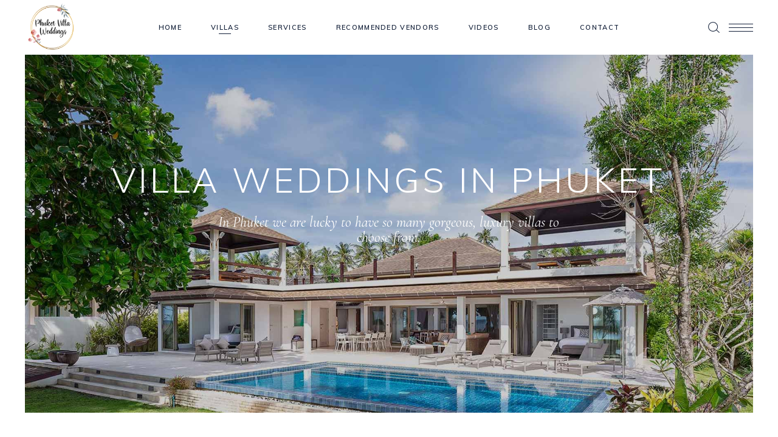

--- FILE ---
content_type: text/html; charset=UTF-8
request_url: https://phuketvillaweddings.com/villas/
body_size: 27434
content:
<!DOCTYPE html>
<html lang="en">
<head>
	
		<meta charset="UTF-8"/>
		<link rel="profile" href="https://gmpg.org/xfn/11"/>
		
				<meta name="viewport" content="width=device-width,initial-scale=1,user-scalable=yes">
		<meta name='robots' content='index, follow, max-image-preview:large, max-snippet:-1, max-video-preview:-1' />
	<style>img:is([sizes="auto" i], [sizes^="auto," i]) { contain-intrinsic-size: 3000px 1500px }</style>
	
	<!-- This site is optimized with the Yoast SEO plugin v25.9 - https://yoast.com/wordpress/plugins/seo/ -->
	<title>Phuket Villa Weddings | We will find the perfect Villa for you</title>
	<meta name="description" content="We will find the perfect Villa for you | We work closely with each couple to find the perfect wedding venue to match your budget and expectations" />
	<link rel="canonical" href="https://phuketvillaweddings.com/villas/" />
	<meta property="og:locale" content="en_US" />
	<meta property="og:type" content="article" />
	<meta property="og:title" content="Phuket Villa Weddings | We will find the perfect Villa for you" />
	<meta property="og:description" content="We will find the perfect Villa for you | We work closely with each couple to find the perfect wedding venue to match your budget and expectations" />
	<meta property="og:url" content="https://phuketvillaweddings.com/villas/" />
	<meta property="og:site_name" content="Phuket Villa Weddings" />
	<meta property="article:modified_time" content="2020-01-12T08:17:38+00:00" />
	<meta property="og:image" content="https://phuketvillaweddings.com/wp-content/uploads/2019/08/image3.jpg" />
	<meta property="og:image:width" content="1500" />
	<meta property="og:image:height" content="1000" />
	<meta property="og:image:type" content="image/jpeg" />
	<meta name="twitter:card" content="summary_large_image" />
	<meta name="twitter:label1" content="Est. reading time" />
	<meta name="twitter:data1" content="10 minutes" />
	<script type="application/ld+json" class="yoast-schema-graph">{"@context":"https://schema.org","@graph":[{"@type":"WebPage","@id":"https://phuketvillaweddings.com/villas/","url":"https://phuketvillaweddings.com/villas/","name":"Phuket Villa Weddings | We will find the perfect Villa for you","isPartOf":{"@id":"https://phuketvillaweddings.com/#website"},"datePublished":"2019-07-30T05:42:09+00:00","dateModified":"2020-01-12T08:17:38+00:00","description":"We will find the perfect Villa for you | We work closely with each couple to find the perfect wedding venue to match your budget and expectations","breadcrumb":{"@id":"https://phuketvillaweddings.com/villas/#breadcrumb"},"inLanguage":"en","potentialAction":[{"@type":"ReadAction","target":["https://phuketvillaweddings.com/villas/"]}]},{"@type":"BreadcrumbList","@id":"https://phuketvillaweddings.com/villas/#breadcrumb","itemListElement":[{"@type":"ListItem","position":1,"name":"Home","item":"https://phuketvillaweddings.com/"},{"@type":"ListItem","position":2,"name":"Villas"}]},{"@type":"WebSite","@id":"https://phuketvillaweddings.com/#website","url":"https://phuketvillaweddings.com/","name":"Phuket Villa Weddings","description":"Wedding Planner Phuket","potentialAction":[{"@type":"SearchAction","target":{"@type":"EntryPoint","urlTemplate":"https://phuketvillaweddings.com/?s={search_term_string}"},"query-input":{"@type":"PropertyValueSpecification","valueRequired":true,"valueName":"search_term_string"}}],"inLanguage":"en"}]}</script>
	<!-- / Yoast SEO plugin. -->


<link rel='dns-prefetch' href='//fonts.googleapis.com' />
<link rel="alternate" type="application/rss+xml" title="Phuket Villa Weddings &raquo; Feed" href="https://phuketvillaweddings.com/feed/" />
<link rel="alternate" type="application/rss+xml" title="Phuket Villa Weddings &raquo; Comments Feed" href="https://phuketvillaweddings.com/comments/feed/" />
<script type="text/javascript">
/* <![CDATA[ */
window._wpemojiSettings = {"baseUrl":"https:\/\/s.w.org\/images\/core\/emoji\/16.0.1\/72x72\/","ext":".png","svgUrl":"https:\/\/s.w.org\/images\/core\/emoji\/16.0.1\/svg\/","svgExt":".svg","source":{"concatemoji":"https:\/\/phuketvillaweddings.com\/wp-includes\/js\/wp-emoji-release.min.js?ver=6.8.2"}};
/*! This file is auto-generated */
!function(s,n){var o,i,e;function c(e){try{var t={supportTests:e,timestamp:(new Date).valueOf()};sessionStorage.setItem(o,JSON.stringify(t))}catch(e){}}function p(e,t,n){e.clearRect(0,0,e.canvas.width,e.canvas.height),e.fillText(t,0,0);var t=new Uint32Array(e.getImageData(0,0,e.canvas.width,e.canvas.height).data),a=(e.clearRect(0,0,e.canvas.width,e.canvas.height),e.fillText(n,0,0),new Uint32Array(e.getImageData(0,0,e.canvas.width,e.canvas.height).data));return t.every(function(e,t){return e===a[t]})}function u(e,t){e.clearRect(0,0,e.canvas.width,e.canvas.height),e.fillText(t,0,0);for(var n=e.getImageData(16,16,1,1),a=0;a<n.data.length;a++)if(0!==n.data[a])return!1;return!0}function f(e,t,n,a){switch(t){case"flag":return n(e,"\ud83c\udff3\ufe0f\u200d\u26a7\ufe0f","\ud83c\udff3\ufe0f\u200b\u26a7\ufe0f")?!1:!n(e,"\ud83c\udde8\ud83c\uddf6","\ud83c\udde8\u200b\ud83c\uddf6")&&!n(e,"\ud83c\udff4\udb40\udc67\udb40\udc62\udb40\udc65\udb40\udc6e\udb40\udc67\udb40\udc7f","\ud83c\udff4\u200b\udb40\udc67\u200b\udb40\udc62\u200b\udb40\udc65\u200b\udb40\udc6e\u200b\udb40\udc67\u200b\udb40\udc7f");case"emoji":return!a(e,"\ud83e\udedf")}return!1}function g(e,t,n,a){var r="undefined"!=typeof WorkerGlobalScope&&self instanceof WorkerGlobalScope?new OffscreenCanvas(300,150):s.createElement("canvas"),o=r.getContext("2d",{willReadFrequently:!0}),i=(o.textBaseline="top",o.font="600 32px Arial",{});return e.forEach(function(e){i[e]=t(o,e,n,a)}),i}function t(e){var t=s.createElement("script");t.src=e,t.defer=!0,s.head.appendChild(t)}"undefined"!=typeof Promise&&(o="wpEmojiSettingsSupports",i=["flag","emoji"],n.supports={everything:!0,everythingExceptFlag:!0},e=new Promise(function(e){s.addEventListener("DOMContentLoaded",e,{once:!0})}),new Promise(function(t){var n=function(){try{var e=JSON.parse(sessionStorage.getItem(o));if("object"==typeof e&&"number"==typeof e.timestamp&&(new Date).valueOf()<e.timestamp+604800&&"object"==typeof e.supportTests)return e.supportTests}catch(e){}return null}();if(!n){if("undefined"!=typeof Worker&&"undefined"!=typeof OffscreenCanvas&&"undefined"!=typeof URL&&URL.createObjectURL&&"undefined"!=typeof Blob)try{var e="postMessage("+g.toString()+"("+[JSON.stringify(i),f.toString(),p.toString(),u.toString()].join(",")+"));",a=new Blob([e],{type:"text/javascript"}),r=new Worker(URL.createObjectURL(a),{name:"wpTestEmojiSupports"});return void(r.onmessage=function(e){c(n=e.data),r.terminate(),t(n)})}catch(e){}c(n=g(i,f,p,u))}t(n)}).then(function(e){for(var t in e)n.supports[t]=e[t],n.supports.everything=n.supports.everything&&n.supports[t],"flag"!==t&&(n.supports.everythingExceptFlag=n.supports.everythingExceptFlag&&n.supports[t]);n.supports.everythingExceptFlag=n.supports.everythingExceptFlag&&!n.supports.flag,n.DOMReady=!1,n.readyCallback=function(){n.DOMReady=!0}}).then(function(){return e}).then(function(){var e;n.supports.everything||(n.readyCallback(),(e=n.source||{}).concatemoji?t(e.concatemoji):e.wpemoji&&e.twemoji&&(t(e.twemoji),t(e.wpemoji)))}))}((window,document),window._wpemojiSettings);
/* ]]> */
</script>
<style id='wp-emoji-styles-inline-css' type='text/css'>

	img.wp-smiley, img.emoji {
		display: inline !important;
		border: none !important;
		box-shadow: none !important;
		height: 1em !important;
		width: 1em !important;
		margin: 0 0.07em !important;
		vertical-align: -0.1em !important;
		background: none !important;
		padding: 0 !important;
	}
</style>
<link rel='stylesheet' id='wp-block-library-css' href='https://phuketvillaweddings.com/wp-includes/css/dist/block-library/style.min.css?ver=6.8.2' type='text/css' media='all' />
<style id='classic-theme-styles-inline-css' type='text/css'>
/*! This file is auto-generated */
.wp-block-button__link{color:#fff;background-color:#32373c;border-radius:9999px;box-shadow:none;text-decoration:none;padding:calc(.667em + 2px) calc(1.333em + 2px);font-size:1.125em}.wp-block-file__button{background:#32373c;color:#fff;text-decoration:none}
</style>
<style id='global-styles-inline-css' type='text/css'>
:root{--wp--preset--aspect-ratio--square: 1;--wp--preset--aspect-ratio--4-3: 4/3;--wp--preset--aspect-ratio--3-4: 3/4;--wp--preset--aspect-ratio--3-2: 3/2;--wp--preset--aspect-ratio--2-3: 2/3;--wp--preset--aspect-ratio--16-9: 16/9;--wp--preset--aspect-ratio--9-16: 9/16;--wp--preset--color--black: #000000;--wp--preset--color--cyan-bluish-gray: #abb8c3;--wp--preset--color--white: #ffffff;--wp--preset--color--pale-pink: #f78da7;--wp--preset--color--vivid-red: #cf2e2e;--wp--preset--color--luminous-vivid-orange: #ff6900;--wp--preset--color--luminous-vivid-amber: #fcb900;--wp--preset--color--light-green-cyan: #7bdcb5;--wp--preset--color--vivid-green-cyan: #00d084;--wp--preset--color--pale-cyan-blue: #8ed1fc;--wp--preset--color--vivid-cyan-blue: #0693e3;--wp--preset--color--vivid-purple: #9b51e0;--wp--preset--gradient--vivid-cyan-blue-to-vivid-purple: linear-gradient(135deg,rgba(6,147,227,1) 0%,rgb(155,81,224) 100%);--wp--preset--gradient--light-green-cyan-to-vivid-green-cyan: linear-gradient(135deg,rgb(122,220,180) 0%,rgb(0,208,130) 100%);--wp--preset--gradient--luminous-vivid-amber-to-luminous-vivid-orange: linear-gradient(135deg,rgba(252,185,0,1) 0%,rgba(255,105,0,1) 100%);--wp--preset--gradient--luminous-vivid-orange-to-vivid-red: linear-gradient(135deg,rgba(255,105,0,1) 0%,rgb(207,46,46) 100%);--wp--preset--gradient--very-light-gray-to-cyan-bluish-gray: linear-gradient(135deg,rgb(238,238,238) 0%,rgb(169,184,195) 100%);--wp--preset--gradient--cool-to-warm-spectrum: linear-gradient(135deg,rgb(74,234,220) 0%,rgb(151,120,209) 20%,rgb(207,42,186) 40%,rgb(238,44,130) 60%,rgb(251,105,98) 80%,rgb(254,248,76) 100%);--wp--preset--gradient--blush-light-purple: linear-gradient(135deg,rgb(255,206,236) 0%,rgb(152,150,240) 100%);--wp--preset--gradient--blush-bordeaux: linear-gradient(135deg,rgb(254,205,165) 0%,rgb(254,45,45) 50%,rgb(107,0,62) 100%);--wp--preset--gradient--luminous-dusk: linear-gradient(135deg,rgb(255,203,112) 0%,rgb(199,81,192) 50%,rgb(65,88,208) 100%);--wp--preset--gradient--pale-ocean: linear-gradient(135deg,rgb(255,245,203) 0%,rgb(182,227,212) 50%,rgb(51,167,181) 100%);--wp--preset--gradient--electric-grass: linear-gradient(135deg,rgb(202,248,128) 0%,rgb(113,206,126) 100%);--wp--preset--gradient--midnight: linear-gradient(135deg,rgb(2,3,129) 0%,rgb(40,116,252) 100%);--wp--preset--font-size--small: 13px;--wp--preset--font-size--medium: 20px;--wp--preset--font-size--large: 36px;--wp--preset--font-size--x-large: 42px;--wp--preset--spacing--20: 0.44rem;--wp--preset--spacing--30: 0.67rem;--wp--preset--spacing--40: 1rem;--wp--preset--spacing--50: 1.5rem;--wp--preset--spacing--60: 2.25rem;--wp--preset--spacing--70: 3.38rem;--wp--preset--spacing--80: 5.06rem;--wp--preset--shadow--natural: 6px 6px 9px rgba(0, 0, 0, 0.2);--wp--preset--shadow--deep: 12px 12px 50px rgba(0, 0, 0, 0.4);--wp--preset--shadow--sharp: 6px 6px 0px rgba(0, 0, 0, 0.2);--wp--preset--shadow--outlined: 6px 6px 0px -3px rgba(255, 255, 255, 1), 6px 6px rgba(0, 0, 0, 1);--wp--preset--shadow--crisp: 6px 6px 0px rgba(0, 0, 0, 1);}:where(.is-layout-flex){gap: 0.5em;}:where(.is-layout-grid){gap: 0.5em;}body .is-layout-flex{display: flex;}.is-layout-flex{flex-wrap: wrap;align-items: center;}.is-layout-flex > :is(*, div){margin: 0;}body .is-layout-grid{display: grid;}.is-layout-grid > :is(*, div){margin: 0;}:where(.wp-block-columns.is-layout-flex){gap: 2em;}:where(.wp-block-columns.is-layout-grid){gap: 2em;}:where(.wp-block-post-template.is-layout-flex){gap: 1.25em;}:where(.wp-block-post-template.is-layout-grid){gap: 1.25em;}.has-black-color{color: var(--wp--preset--color--black) !important;}.has-cyan-bluish-gray-color{color: var(--wp--preset--color--cyan-bluish-gray) !important;}.has-white-color{color: var(--wp--preset--color--white) !important;}.has-pale-pink-color{color: var(--wp--preset--color--pale-pink) !important;}.has-vivid-red-color{color: var(--wp--preset--color--vivid-red) !important;}.has-luminous-vivid-orange-color{color: var(--wp--preset--color--luminous-vivid-orange) !important;}.has-luminous-vivid-amber-color{color: var(--wp--preset--color--luminous-vivid-amber) !important;}.has-light-green-cyan-color{color: var(--wp--preset--color--light-green-cyan) !important;}.has-vivid-green-cyan-color{color: var(--wp--preset--color--vivid-green-cyan) !important;}.has-pale-cyan-blue-color{color: var(--wp--preset--color--pale-cyan-blue) !important;}.has-vivid-cyan-blue-color{color: var(--wp--preset--color--vivid-cyan-blue) !important;}.has-vivid-purple-color{color: var(--wp--preset--color--vivid-purple) !important;}.has-black-background-color{background-color: var(--wp--preset--color--black) !important;}.has-cyan-bluish-gray-background-color{background-color: var(--wp--preset--color--cyan-bluish-gray) !important;}.has-white-background-color{background-color: var(--wp--preset--color--white) !important;}.has-pale-pink-background-color{background-color: var(--wp--preset--color--pale-pink) !important;}.has-vivid-red-background-color{background-color: var(--wp--preset--color--vivid-red) !important;}.has-luminous-vivid-orange-background-color{background-color: var(--wp--preset--color--luminous-vivid-orange) !important;}.has-luminous-vivid-amber-background-color{background-color: var(--wp--preset--color--luminous-vivid-amber) !important;}.has-light-green-cyan-background-color{background-color: var(--wp--preset--color--light-green-cyan) !important;}.has-vivid-green-cyan-background-color{background-color: var(--wp--preset--color--vivid-green-cyan) !important;}.has-pale-cyan-blue-background-color{background-color: var(--wp--preset--color--pale-cyan-blue) !important;}.has-vivid-cyan-blue-background-color{background-color: var(--wp--preset--color--vivid-cyan-blue) !important;}.has-vivid-purple-background-color{background-color: var(--wp--preset--color--vivid-purple) !important;}.has-black-border-color{border-color: var(--wp--preset--color--black) !important;}.has-cyan-bluish-gray-border-color{border-color: var(--wp--preset--color--cyan-bluish-gray) !important;}.has-white-border-color{border-color: var(--wp--preset--color--white) !important;}.has-pale-pink-border-color{border-color: var(--wp--preset--color--pale-pink) !important;}.has-vivid-red-border-color{border-color: var(--wp--preset--color--vivid-red) !important;}.has-luminous-vivid-orange-border-color{border-color: var(--wp--preset--color--luminous-vivid-orange) !important;}.has-luminous-vivid-amber-border-color{border-color: var(--wp--preset--color--luminous-vivid-amber) !important;}.has-light-green-cyan-border-color{border-color: var(--wp--preset--color--light-green-cyan) !important;}.has-vivid-green-cyan-border-color{border-color: var(--wp--preset--color--vivid-green-cyan) !important;}.has-pale-cyan-blue-border-color{border-color: var(--wp--preset--color--pale-cyan-blue) !important;}.has-vivid-cyan-blue-border-color{border-color: var(--wp--preset--color--vivid-cyan-blue) !important;}.has-vivid-purple-border-color{border-color: var(--wp--preset--color--vivid-purple) !important;}.has-vivid-cyan-blue-to-vivid-purple-gradient-background{background: var(--wp--preset--gradient--vivid-cyan-blue-to-vivid-purple) !important;}.has-light-green-cyan-to-vivid-green-cyan-gradient-background{background: var(--wp--preset--gradient--light-green-cyan-to-vivid-green-cyan) !important;}.has-luminous-vivid-amber-to-luminous-vivid-orange-gradient-background{background: var(--wp--preset--gradient--luminous-vivid-amber-to-luminous-vivid-orange) !important;}.has-luminous-vivid-orange-to-vivid-red-gradient-background{background: var(--wp--preset--gradient--luminous-vivid-orange-to-vivid-red) !important;}.has-very-light-gray-to-cyan-bluish-gray-gradient-background{background: var(--wp--preset--gradient--very-light-gray-to-cyan-bluish-gray) !important;}.has-cool-to-warm-spectrum-gradient-background{background: var(--wp--preset--gradient--cool-to-warm-spectrum) !important;}.has-blush-light-purple-gradient-background{background: var(--wp--preset--gradient--blush-light-purple) !important;}.has-blush-bordeaux-gradient-background{background: var(--wp--preset--gradient--blush-bordeaux) !important;}.has-luminous-dusk-gradient-background{background: var(--wp--preset--gradient--luminous-dusk) !important;}.has-pale-ocean-gradient-background{background: var(--wp--preset--gradient--pale-ocean) !important;}.has-electric-grass-gradient-background{background: var(--wp--preset--gradient--electric-grass) !important;}.has-midnight-gradient-background{background: var(--wp--preset--gradient--midnight) !important;}.has-small-font-size{font-size: var(--wp--preset--font-size--small) !important;}.has-medium-font-size{font-size: var(--wp--preset--font-size--medium) !important;}.has-large-font-size{font-size: var(--wp--preset--font-size--large) !important;}.has-x-large-font-size{font-size: var(--wp--preset--font-size--x-large) !important;}
:where(.wp-block-post-template.is-layout-flex){gap: 1.25em;}:where(.wp-block-post-template.is-layout-grid){gap: 1.25em;}
:where(.wp-block-columns.is-layout-flex){gap: 2em;}:where(.wp-block-columns.is-layout-grid){gap: 2em;}
:root :where(.wp-block-pullquote){font-size: 1.5em;line-height: 1.6;}
</style>
<link rel='stylesheet' id='contact-form-7-css' href='https://phuketvillaweddings.com/wp-content/plugins/contact-form-7/includes/css/styles.css?ver=6.1.1' type='text/css' media='all' />
<link rel='stylesheet' id='rs-plugin-settings-css' href='https://phuketvillaweddings.com/wp-content/plugins/revslider/public/assets/css/settings.css?ver=5.4.8.3' type='text/css' media='all' />
<style id='rs-plugin-settings-inline-css' type='text/css'>
#rs-demo-id {}
</style>
<link rel='stylesheet' id='theaisle-elated-default-style-css' href='https://phuketvillaweddings.com/wp-content/themes/theaisle/style.css?ver=6.8.2' type='text/css' media='all' />
<link rel='stylesheet' id='theaisle-elated-modules-css' href='https://phuketvillaweddings.com/wp-content/themes/theaisle/assets/css/modules.min.css?ver=6.8.2' type='text/css' media='all' />
<style id='theaisle-elated-modules-inline-css' type='text/css'>
.page-id-5565 .eltdf-content .eltdf-content-inner > .eltdf-container > .eltdf-container-inner, .page-id-5565 .eltdf-content .eltdf-content-inner > .eltdf-full-width > .eltdf-full-width-inner { padding: 0;}.page-id-5565 .eltdf-content .eltdf-content-inner > .eltdf-container > .eltdf-container-inner, .page-id-5565 .eltdf-content .eltdf-content-inner > .eltdf-full-width > .eltdf-full-width-inner { padding: 0;}.page-id-5565.eltdf-paspartu-enabled .eltdf-wrapper { padding: 3.2%;}.eltdf-paspartu-enabled .eltdf-page-header .eltdf-fixed-wrapper.fixed, .eltdf-paspartu-enabled .eltdf-sticky-header, .eltdf-paspartu-enabled .eltdf-mobile-header.mobile-header-appear .eltdf-mobile-header-inner { left: 3.2%;width: calc(100% - 6.4%);}.eltdf-paspartu-enabled.eltdf-fixed-paspartu-enabled .eltdf-page-header .eltdf-fixed-wrapper.fixed, .eltdf-paspartu-enabled.eltdf-fixed-paspartu-enabled .eltdf-sticky-header.header-appear, .eltdf-paspartu-enabled.eltdf-fixed-paspartu-enabled .eltdf-mobile-header.mobile-header-appear .eltdf-mobile-header-inner { margin-top: 3.2%;}@media only screen and (max-width: 1024px) {.page-id-5565.eltdf-paspartu-enabled .eltdf-wrapper { padding: 20px;}}@media only screen and (max-width: 1024px) {.eltdf-paspartu-enabled .eltdf-page-header .eltdf-fixed-wrapper.fixed, .eltdf-paspartu-enabled .eltdf-sticky-header, .eltdf-paspartu-enabled .eltdf-mobile-header.mobile-header-appear .eltdf-mobile-header-inner { left: 20px;width: calc(100% - 40px);}}@media only screen and (max-width: 1024px) {.eltdf-paspartu-enabled.eltdf-fixed-paspartu-enabled .eltdf-page-header .eltdf-fixed-wrapper.fixed, .eltdf-paspartu-enabled.eltdf-fixed-paspartu-enabled .eltdf-sticky-header.header-appear, .eltdf-paspartu-enabled.eltdf-fixed-paspartu-enabled .eltdf-mobile-header.mobile-header-appear .eltdf-mobile-header-inner { margin-top: 20px;}}
</style>
<link rel='stylesheet' id='eltdf-dripicons-css' href='https://phuketvillaweddings.com/wp-content/themes/theaisle/framework/lib/icons-pack/dripicons/dripicons.css?ver=6.8.2' type='text/css' media='all' />
<link rel='stylesheet' id='eltdf-font_elegant-css' href='https://phuketvillaweddings.com/wp-content/themes/theaisle/framework/lib/icons-pack/elegant-icons/style.min.css?ver=6.8.2' type='text/css' media='all' />
<link rel='stylesheet' id='eltdf-font_awesome-css' href='https://phuketvillaweddings.com/wp-content/themes/theaisle/framework/lib/icons-pack/font-awesome/css/fontawesome-all.min.css?ver=6.8.2' type='text/css' media='all' />
<link rel='stylesheet' id='eltdf-ion_icons-css' href='https://phuketvillaweddings.com/wp-content/themes/theaisle/framework/lib/icons-pack/ion-icons/css/ionicons.min.css?ver=6.8.2' type='text/css' media='all' />
<link rel='stylesheet' id='eltdf-linea_icons-css' href='https://phuketvillaweddings.com/wp-content/themes/theaisle/framework/lib/icons-pack/linea-icons/style.css?ver=6.8.2' type='text/css' media='all' />
<link rel='stylesheet' id='eltdf-linear_icons-css' href='https://phuketvillaweddings.com/wp-content/themes/theaisle/framework/lib/icons-pack/linear-icons/style.css?ver=6.8.2' type='text/css' media='all' />
<link rel='stylesheet' id='eltdf-simple_line_icons-css' href='https://phuketvillaweddings.com/wp-content/themes/theaisle/framework/lib/icons-pack/simple-line-icons/simple-line-icons.css?ver=6.8.2' type='text/css' media='all' />
<link rel='stylesheet' id='mediaelement-css' href='https://phuketvillaweddings.com/wp-includes/js/mediaelement/mediaelementplayer-legacy.min.css?ver=4.2.17' type='text/css' media='all' />
<link rel='stylesheet' id='wp-mediaelement-css' href='https://phuketvillaweddings.com/wp-includes/js/mediaelement/wp-mediaelement.min.css?ver=6.8.2' type='text/css' media='all' />
<link rel='stylesheet' id='theaisle-elated-style-dynamic-css' href='https://phuketvillaweddings.com/wp-content/themes/theaisle/assets/css/style_dynamic.css?ver=1574972952' type='text/css' media='all' />
<link rel='stylesheet' id='theaisle-elated-modules-responsive-css' href='https://phuketvillaweddings.com/wp-content/themes/theaisle/assets/css/modules-responsive.min.css?ver=6.8.2' type='text/css' media='all' />
<link rel='stylesheet' id='theaisle-elated-style-dynamic-responsive-css' href='https://phuketvillaweddings.com/wp-content/themes/theaisle/assets/css/style_dynamic_responsive.css?ver=1574972953' type='text/css' media='all' />
<link rel='stylesheet' id='theaisle-elated-google-fonts-css' href='https://fonts.googleapis.com/css?family=Muli%3A300%2C400%2C400i%2C600%2C700%7CCormorant%3A300%2C400%2C400i%2C600%2C700%7CLearningCurve%3A300%2C400%2C400i%2C600%2C700&#038;subset=latin-ext&#038;ver=1.0.0' type='text/css' media='all' />
<!--[if lt IE 9]>
<link rel='stylesheet' id='vc_lte_ie9-css' href='https://phuketvillaweddings.com/wp-content/plugins/js_composer/assets/css/vc_lte_ie9.min.css?ver=6.10.0' type='text/css' media='screen' />
<![endif]-->
<link rel='stylesheet' id='js_composer_front-css' href='//phuketvillaweddings.com/wp-content/uploads/js_composer/js_composer_front_custom.css?ver=6.10.0' type='text/css' media='all' />
<style id='js_composer_front-inline-css' type='text/css'>
.vc_custom_1564410572037{padding-top: 122px !important;padding-bottom: 100px !important;}.vc_custom_1564410513238{padding-top: 125px !important;padding-bottom: 125px !important;}.vc_custom_1564412946865{padding-top: 122px !important;padding-bottom: 100px !important;}.vc_custom_1544011382604{margin-top: -5px !important;}.vc_custom_1564410445906{margin-right: 15% !important;margin-left: 15% !important;}.vc_custom_1541501806284{background-color: #ffffff !important;}.vc_custom_1564813368093{margin-right: 10% !important;margin-left: 10% !important;}.vc_custom_1564814052056{margin-right: 15% !important;margin-left: 15% !important;}.vc_custom_1541501806284{background-color: #ffffff !important;}
</style>
<script type="text/javascript" src="https://phuketvillaweddings.com/wp-includes/js/jquery/jquery.min.js?ver=3.7.1" id="jquery-core-js"></script>
<script type="text/javascript" src="https://phuketvillaweddings.com/wp-includes/js/jquery/jquery-migrate.min.js?ver=3.4.1" id="jquery-migrate-js"></script>
<script type="text/javascript" src="https://phuketvillaweddings.com/wp-content/plugins/revslider/public/assets/js/jquery.themepunch.tools.min.js?ver=5.4.8.3" id="tp-tools-js"></script>
<script type="text/javascript" src="https://phuketvillaweddings.com/wp-content/plugins/revslider/public/assets/js/jquery.themepunch.revolution.min.js?ver=5.4.8.3" id="revmin-js"></script>
<link rel="https://api.w.org/" href="https://phuketvillaweddings.com/wp-json/" /><link rel="alternate" title="JSON" type="application/json" href="https://phuketvillaweddings.com/wp-json/wp/v2/pages/5565" /><link rel="EditURI" type="application/rsd+xml" title="RSD" href="https://phuketvillaweddings.com/xmlrpc.php?rsd" />
<meta name="generator" content="WordPress 6.8.2" />
<link rel='shortlink' href='https://phuketvillaweddings.com/?p=5565' />
<link rel="alternate" title="oEmbed (JSON)" type="application/json+oembed" href="https://phuketvillaweddings.com/wp-json/oembed/1.0/embed?url=https%3A%2F%2Fphuketvillaweddings.com%2Fvillas%2F" />
<link rel="alternate" title="oEmbed (XML)" type="text/xml+oembed" href="https://phuketvillaweddings.com/wp-json/oembed/1.0/embed?url=https%3A%2F%2Fphuketvillaweddings.com%2Fvillas%2F&#038;format=xml" />
<meta name="generator" content="Powered by WPBakery Page Builder - drag and drop page builder for WordPress."/>
<meta name="generator" content="Powered by Slider Revolution 5.4.8.3 - responsive, Mobile-Friendly Slider Plugin for WordPress with comfortable drag and drop interface." />
<link rel="icon" href="https://phuketvillaweddings.com/wp-content/uploads/2019/08/cropped-logo-final-retina-32x32.jpg" sizes="32x32" />
<link rel="icon" href="https://phuketvillaweddings.com/wp-content/uploads/2019/08/cropped-logo-final-retina-192x192.jpg" sizes="192x192" />
<link rel="apple-touch-icon" href="https://phuketvillaweddings.com/wp-content/uploads/2019/08/cropped-logo-final-retina-180x180.jpg" />
<meta name="msapplication-TileImage" content="https://phuketvillaweddings.com/wp-content/uploads/2019/08/cropped-logo-final-retina-270x270.jpg" />
<!-- Global site tag (gtag.js) - Google Analytics -->
<script async src="https://www.googletagmanager.com/gtag/js?id=UA-145922502-1"></script>
<script>
  window.dataLayer = window.dataLayer || [];
  function gtag(){dataLayer.push(arguments);}
  gtag('js', new Date());

  gtag('config', 'UA-145922502-1');
</script>
<script type="text/javascript">function setREVStartSize(e){									
						try{ e.c=jQuery(e.c);var i=jQuery(window).width(),t=9999,r=0,n=0,l=0,f=0,s=0,h=0;
							if(e.responsiveLevels&&(jQuery.each(e.responsiveLevels,function(e,f){f>i&&(t=r=f,l=e),i>f&&f>r&&(r=f,n=e)}),t>r&&(l=n)),f=e.gridheight[l]||e.gridheight[0]||e.gridheight,s=e.gridwidth[l]||e.gridwidth[0]||e.gridwidth,h=i/s,h=h>1?1:h,f=Math.round(h*f),"fullscreen"==e.sliderLayout){var u=(e.c.width(),jQuery(window).height());if(void 0!=e.fullScreenOffsetContainer){var c=e.fullScreenOffsetContainer.split(",");if (c) jQuery.each(c,function(e,i){u=jQuery(i).length>0?u-jQuery(i).outerHeight(!0):u}),e.fullScreenOffset.split("%").length>1&&void 0!=e.fullScreenOffset&&e.fullScreenOffset.length>0?u-=jQuery(window).height()*parseInt(e.fullScreenOffset,0)/100:void 0!=e.fullScreenOffset&&e.fullScreenOffset.length>0&&(u-=parseInt(e.fullScreenOffset,0))}f=u}else void 0!=e.minHeight&&f<e.minHeight&&(f=e.minHeight);e.c.closest(".rev_slider_wrapper").css({height:f})					
						}catch(d){console.log("Failure at Presize of Slider:"+d)}						
					};</script>
<noscript><style> .wpb_animate_when_almost_visible { opacity: 1; }</style></noscript></head>
<body data-rsssl=1 class="wp-singular page-template page-template-full-width page-template-full-width-php page page-id-5565 wp-theme-theaisle theaisle-core-1.2 theaisle-ver-1.3 eltdf-paspartu-enabled eltdf-top-paspartu-disabled eltdf-smooth-page-transitions eltdf-grid-1300 eltdf-empty-google-api eltdf-wide-dropdown-menu-content-in-grid eltdf-sticky-header-on-scroll-down-up eltdf-dropdown-animate-height eltdf-header-standard eltdf-menu-area-shadow-disable eltdf-menu-area-in-grid-shadow-disable eltdf-menu-area-border-disable eltdf-menu-area-in-grid-border-disable eltdf-logo-area-border-disable eltdf-logo-area-in-grid-border-disable eltdf-side-menu-slide-from-right eltdf-default-mobile-header eltdf-sticky-up-mobile-header eltdf-fullscreen-search eltdf-search-fade wpb-js-composer js-comp-ver-6.10.0 vc_responsive" itemscope itemtype="http://schema.org/WebPage">
<!-- Global site tag (gtag.js) - Google Analytics -->
<script async src="https://www.googletagmanager.com/gtag/js?id=UA-145922502-1"></script>
<script>
  window.dataLayer = window.dataLayer || [];
  function gtag(){dataLayer.push(arguments);}
  gtag('js', new Date());

  gtag('config', 'UA-145922502-1');
</script>
	<section class="eltdf-side-menu">
	<a class="eltdf-close-side-menu eltdf-close-side-menu-predefined" href="#">
		<span class="eltdf-hm-lines"><span class="eltdf-hm-line eltdf-line-1"></span><span class="eltdf-hm-line eltdf-line-2"></span></span>	</a>
	<div class="widget eltdf-separator-widget"><div class="eltdf-separator-holder clearfix  eltdf-separator-center eltdf-separator-normal">
	<div class="eltdf-separator" style="border-color: #ffffff;border-style: solid;margin-top: 0px"></div>
</div>
</div><div id="media_image-3" class="widget eltdf-sidearea widget_media_image"><a href="https://phuketvillaweddings.com"><img width="150" height="150" src="https://phuketvillaweddings.com/wp-content/uploads/2019/08/logo-final-retina-150x150.jpg" class="image wp-image-5878  attachment-thumbnail size-thumbnail" alt="logo Phuket Villa Weddings, wedding planner phuket" style="max-width: 100%; height: auto;" decoding="async" srcset="https://phuketvillaweddings.com/wp-content/uploads/2019/08/logo-final-retina-150x150.jpg 150w, https://phuketvillaweddings.com/wp-content/uploads/2019/08/logo-final-retina-300x300.jpg 300w, https://phuketvillaweddings.com/wp-content/uploads/2019/08/logo-final-retina.jpg 600w" sizes="(max-width: 150px) 100vw, 150px" /></a></div><div class="widget eltdf-separator-widget"><div class="eltdf-separator-holder clearfix  eltdf-separator-center eltdf-separator-normal">
	<div class="eltdf-separator" style="border-color: #ffffff;border-style: solid;margin-bottom: 2px"></div>
</div>
</div><div id="text-8" class="widget eltdf-sidearea widget_text">			<div class="textwidget"><p style="font-family: Cormorant; font-size: 22px; line-height: 35px; color: #c78665; font-style: italic; margin-bottom: -16px;">Your Wedding Planner in Phuket</p>
</div>
		</div><div class="widget eltdf-separator-widget"><div class="eltdf-separator-holder clearfix  eltdf-separator-center eltdf-separator-normal">
	<div class="eltdf-separator" style="border-color: #ffffff;border-style: solid;margin-bottom: 23px"></div>
</div>
</div><div id="text-7" class="widget eltdf-sidearea widget_text"><div class="eltdf-widget-title-holder"><h5 class="eltdf-widget-title">Contact us</h5></div>			<div class="textwidget"><p style="margin: -11px 0 -17px 0; line-height: 34px;"><a href="mailto:hello@phuketvillaweddings.com">hello@phuketvillaweddings.com</a></p>
</div>
		</div></section>
    <div class="eltdf-wrapper">
        <div class="eltdf-wrapper-inner">
            <div class="eltdf-fullscreen-search-holder">
	<a class="eltdf-search-close eltdf-search-close-svg-path" href="javascript:void(0)">
		<svg xmlns="http://www.w3.org/2000/svg" xmlns:xlink="http://www.w3.org/1999/xlink" x="0px" y="0px"
	 width="14.698px" height="14.5px" viewBox="0 0 17.698 16.5" enable-background="new 0 0 17.698 16.5" xml:space="preserve">
<line fill="#FFFFFF" stroke-miterlimit="10" x1="0.437" y1="16.081" x2="17.227" y2="0.43"/>
<line fill="#FFFFFF" stroke-miterlimit="10" x1="17.227" y1="16.081" x2="0.437" y2="0.431"/>
</svg>	</a>
	<div class="eltdf-fullscreen-search-table">
		<div class="eltdf-fullscreen-search-cell">
			<div class="eltdf-fullscreen-search-inner">
				<form action="https://phuketvillaweddings.com/" class="eltdf-fullscreen-search-form" method="get">
					<div class="eltdf-form-holder">
						<div class="eltdf-form-holder-inner">
							<div class="eltdf-field-holder">
								<input type="text" placeholder="Search" name="s" class="eltdf-search-field" autocomplete="off" required />
							</div>
							<button type="submit" class="eltdf-search-submit eltdf-search-submit-svg-path">
								<svg xmlns="http://www.w3.org/2000/svg" xmlns:xlink="http://www.w3.org/1999/xlink" x="0px" y="0px"
	 width="19.156px" height="18.313px" viewBox="0 0 19.156 18.313" enable-background="new 0 0 19.156 18.313" xml:space="preserve">
<g>
	<path fill="#C78665" d="M8.144,16.196c-4.43,0-8.034-3.604-8.034-8.034c0-4.43,3.604-8.034,8.034-8.034
		c4.43,0,8.034,3.604,8.034,8.034C16.177,12.593,12.574,16.196,8.144,16.196z M8.144,1.173c-3.854,0-6.99,3.135-6.99,6.989
		s3.135,6.989,6.99,6.989c3.854,0,6.989-3.135,6.989-6.989S11.998,1.173,8.144,1.173z"/>
</g>
<g>
	<path fill="#C78665" d="M18.554,18.246c-0.122,0-0.244-0.043-0.344-0.13l-4.679-4.099c-0.217-0.19-0.239-0.52-0.049-0.737
		c0.19-0.217,0.52-0.238,0.737-0.049l4.68,4.1c0.216,0.189,0.238,0.52,0.048,0.736C18.843,18.186,18.699,18.246,18.554,18.246z"/>
</g>
</svg>							</button>
							<div class="eltdf-line"></div>
						</div>
					</div>
				</form>
			</div>
		</div>
	</div>
</div>
<header class="eltdf-page-header">
		
				
	<div class="eltdf-menu-area eltdf-menu-center">
				
						
			<div class="eltdf-vertical-align-containers">
				<div class="eltdf-position-left"><!--
				 --><div class="eltdf-position-left-inner">
						
	
	<div class="eltdf-logo-wrapper">
		<a itemprop="url" href="https://phuketvillaweddings.com/" style="height: 300px;">
			<img itemprop="image" class="eltdf-normal-logo" src="https://phuketvillaweddings.com/wp-content/uploads/2019/08/logo-final-retina.jpg" width="600" height="600"  alt="logo"/>
			<img itemprop="image" class="eltdf-dark-logo" src="https://phuketvillaweddings.com/wp-content/uploads/2019/08/logo-final-retina.jpg" width="600" height="600"  alt="dark logo"/>			<img itemprop="image" class="eltdf-light-logo" src="https://phuketvillaweddings.com/wp-content/uploads/2019/08/logo-final-retina.jpg" width="600" height="600"  alt="light logo"/>		</a>
	</div>

											</div>
				</div>
									<div class="eltdf-position-center"><!--
					 --><div class="eltdf-position-center-inner">
								
	<nav class="eltdf-main-menu eltdf-drop-down eltdf-default-nav">
		<ul id="menu-top-menu" class="clearfix"><li id="nav-menu-item-5709" class="menu-item menu-item-type-post_type menu-item-object-page menu-item-home  narrow"><a href="https://phuketvillaweddings.com/" class=""><span class="item_outer"><span class="item_text">HOME</span></span></a></li>
<li id="nav-menu-item-5571" class="menu-item menu-item-type-post_type menu-item-object-page current-menu-item page_item page-item-5565 current_page_item eltdf-active-item narrow"><a href="https://phuketvillaweddings.com/villas/" class=" current "><span class="item_outer"><span class="item_text">VILLAS</span></span></a></li>
<li id="nav-menu-item-5721" class="menu-item menu-item-type-post_type menu-item-object-page  narrow"><a href="https://phuketvillaweddings.com/services/" class=""><span class="item_outer"><span class="item_text">SERVICES</span></span></a></li>
<li id="nav-menu-item-5734" class="menu-item menu-item-type-post_type menu-item-object-page  narrow"><a href="https://phuketvillaweddings.com/vendors/" class=""><span class="item_outer"><span class="item_text">RECOMMENDED VENDORS</span></span></a></li>
<li id="nav-menu-item-5630" class="menu-item menu-item-type-post_type menu-item-object-page  narrow"><a href="https://phuketvillaweddings.com/video/" class=""><span class="item_outer"><span class="item_text">VIDEOS</span></span></a></li>
<li id="nav-menu-item-5620" class="menu-item menu-item-type-post_type menu-item-object-page  narrow"><a href="https://phuketvillaweddings.com/our-blog/" class=""><span class="item_outer"><span class="item_text">BLOG</span></span></a></li>
<li id="nav-menu-item-5593" class="menu-item menu-item-type-post_type menu-item-object-page  narrow"><a href="https://phuketvillaweddings.com/contact/" class=""><span class="item_outer"><span class="item_text">CONTACT</span></span></a></li>
</ul>	</nav>

						</div>
					</div>
								<div class="eltdf-position-right"><!--
				 --><div class="eltdf-position-right-inner">
												
            <a  style="margin: 0 15px 0 0;" class="eltdf-search-opener eltdf-icon-has-hover eltdf-search-opener-svg-path" href="javascript:void(0)">
            <span class="eltdf-search-opener-wrapper">
	            <svg xmlns="http://www.w3.org/2000/svg" xmlns:xlink="http://www.w3.org/1999/xlink" x="0px" y="0px"
	 width="19.156px" height="18.313px" viewBox="0 0 19.156 18.313" enable-background="new 0 0 19.156 18.313" xml:space="preserve">
<g>
	<path fill="#C78665" d="M8.144,16.196c-4.43,0-8.034-3.604-8.034-8.034c0-4.43,3.604-8.034,8.034-8.034
		c4.43,0,8.034,3.604,8.034,8.034C16.177,12.593,12.574,16.196,8.144,16.196z M8.144,1.173c-3.854,0-6.99,3.135-6.99,6.989
		s3.135,6.989,6.99,6.989c3.854,0,6.989-3.135,6.989-6.989S11.998,1.173,8.144,1.173z"/>
</g>
<g>
	<path fill="#C78665" d="M18.554,18.246c-0.122,0-0.244-0.043-0.344-0.13l-4.679-4.099c-0.217-0.19-0.239-0.52-0.049-0.737
		c0.19-0.217,0.52-0.238,0.737-0.049l4.68,4.1c0.216,0.189,0.238,0.52,0.048,0.736C18.843,18.186,18.699,18.246,18.554,18.246z"/>
</g>
</svg>                            </span>
            </a>
        
            <a class="eltdf-side-menu-button-opener eltdf-icon-has-hover eltdf-side-menu-button-opener-predefined"  href="javascript:void(0)" style="margin: 0px 0px 2px 0px">
                                <span class="eltdf-side-menu-icon">
				<span class="eltdf-hm-lines"><span class="eltdf-hm-line eltdf-line-1"></span><span class="eltdf-hm-line eltdf-line-2"></span><span class="eltdf-hm-line eltdf-line-3"></span></span>            </span>
            </a>
        					</div>
				</div>
			</div>
			
			</div>
			
		
	
<div class="eltdf-sticky-header">
        <div class="eltdf-sticky-holder eltdf-menu-center">
                    <div class="eltdf-vertical-align-containers">
                <div class="eltdf-position-left"><!--
                 --><div class="eltdf-position-left-inner">
                        
	
	<div class="eltdf-logo-wrapper">
		<a itemprop="url" href="https://phuketvillaweddings.com/" style="height: 125px;">
			<img itemprop="image" class="eltdf-normal-logo" src="https://phuketvillaweddings.com/wp-content/uploads/2019/08/logo-sticky.png" width="250" height="250"  alt="logo"/>
			<img itemprop="image" class="eltdf-dark-logo" src="https://phuketvillaweddings.com/wp-content/uploads/2019/08/logo-final-retina.jpg" width="600" height="600"  alt="dark logo"/>			<img itemprop="image" class="eltdf-light-logo" src="https://phuketvillaweddings.com/wp-content/uploads/2019/08/logo-final-retina.jpg" width="600" height="600"  alt="light logo"/>		</a>
	</div>

                                            </div>
                </div>
                                    <div class="eltdf-position-center"><!--
                     --><div class="eltdf-position-center-inner">
                            
<nav class="eltdf-main-menu eltdf-drop-down eltdf-sticky-nav">
    <ul id="menu-top-menu-1" class="clearfix"><li id="sticky-nav-menu-item-5709" class="menu-item menu-item-type-post_type menu-item-object-page menu-item-home  narrow"><a href="https://phuketvillaweddings.com/" class=""><span class="item_outer"><span class="item_text">HOME</span><span class="plus"></span></span></a></li>
<li id="sticky-nav-menu-item-5571" class="menu-item menu-item-type-post_type menu-item-object-page current-menu-item page_item page-item-5565 current_page_item eltdf-active-item narrow"><a href="https://phuketvillaweddings.com/villas/" class=" current "><span class="item_outer"><span class="item_text">VILLAS</span><span class="plus"></span></span></a></li>
<li id="sticky-nav-menu-item-5721" class="menu-item menu-item-type-post_type menu-item-object-page  narrow"><a href="https://phuketvillaweddings.com/services/" class=""><span class="item_outer"><span class="item_text">SERVICES</span><span class="plus"></span></span></a></li>
<li id="sticky-nav-menu-item-5734" class="menu-item menu-item-type-post_type menu-item-object-page  narrow"><a href="https://phuketvillaweddings.com/vendors/" class=""><span class="item_outer"><span class="item_text">RECOMMENDED VENDORS</span><span class="plus"></span></span></a></li>
<li id="sticky-nav-menu-item-5630" class="menu-item menu-item-type-post_type menu-item-object-page  narrow"><a href="https://phuketvillaweddings.com/video/" class=""><span class="item_outer"><span class="item_text">VIDEOS</span><span class="plus"></span></span></a></li>
<li id="sticky-nav-menu-item-5620" class="menu-item menu-item-type-post_type menu-item-object-page  narrow"><a href="https://phuketvillaweddings.com/our-blog/" class=""><span class="item_outer"><span class="item_text">BLOG</span><span class="plus"></span></span></a></li>
<li id="sticky-nav-menu-item-5593" class="menu-item menu-item-type-post_type menu-item-object-page  narrow"><a href="https://phuketvillaweddings.com/contact/" class=""><span class="item_outer"><span class="item_text">CONTACT</span><span class="plus"></span></span></a></li>
</ul></nav>

                        </div>
                    </div>
                                <div class="eltdf-position-right"><!--
                 --><div class="eltdf-position-right-inner">
                                                
            <a  style="margin: 0 30px 0 0;" class="eltdf-search-opener eltdf-icon-has-hover eltdf-search-opener-svg-path" href="javascript:void(0)">
            <span class="eltdf-search-opener-wrapper">
	            <svg xmlns="http://www.w3.org/2000/svg" xmlns:xlink="http://www.w3.org/1999/xlink" x="0px" y="0px"
	 width="19.156px" height="18.313px" viewBox="0 0 19.156 18.313" enable-background="new 0 0 19.156 18.313" xml:space="preserve">
<g>
	<path fill="#C78665" d="M8.144,16.196c-4.43,0-8.034-3.604-8.034-8.034c0-4.43,3.604-8.034,8.034-8.034
		c4.43,0,8.034,3.604,8.034,8.034C16.177,12.593,12.574,16.196,8.144,16.196z M8.144,1.173c-3.854,0-6.99,3.135-6.99,6.989
		s3.135,6.989,6.99,6.989c3.854,0,6.989-3.135,6.989-6.989S11.998,1.173,8.144,1.173z"/>
</g>
<g>
	<path fill="#C78665" d="M18.554,18.246c-0.122,0-0.244-0.043-0.344-0.13l-4.679-4.099c-0.217-0.19-0.239-0.52-0.049-0.737
		c0.19-0.217,0.52-0.238,0.737-0.049l4.68,4.1c0.216,0.189,0.238,0.52,0.048,0.736C18.843,18.186,18.699,18.246,18.554,18.246z"/>
</g>
</svg>                            </span>
            </a>
        
            <a class="eltdf-side-menu-button-opener eltdf-icon-has-hover eltdf-side-menu-button-opener-predefined"  href="javascript:void(0)" style="margin: 0 0 2px 0">
                                <span class="eltdf-side-menu-icon">
				<span class="eltdf-hm-lines"><span class="eltdf-hm-line eltdf-line-1"></span><span class="eltdf-hm-line eltdf-line-2"></span><span class="eltdf-hm-line eltdf-line-3"></span></span>            </span>
            </a>
                            </div>
                </div>
            </div>
                </div>
	</div>

	
	</header>


<header class="eltdf-mobile-header">
		
	<div class="eltdf-mobile-header-inner">
		<div class="eltdf-mobile-header-holder">
			<div class="eltdf-grid">
				<div class="eltdf-vertical-align-containers">
					<div class="eltdf-vertical-align-containers">
						<div class="eltdf-position-left"><!--
						 --><div class="eltdf-position-left-inner">
								
<div class="eltdf-mobile-logo-wrapper">
	<a itemprop="url" href="https://phuketvillaweddings.com/" style="height: 60px">
		<img itemprop="image" src="https://phuketvillaweddings.com/wp-content/uploads/2019/08/logo-mobile.jpg" width="120" height="120"  alt="Mobile Logo"/>
	</a>
</div>

							</div>
						</div>
						<div class="eltdf-position-right"><!--
						 --><div class="eltdf-position-right-inner">
																									<div class="eltdf-mobile-menu-opener eltdf-mobile-menu-opener-predefined">
										<a href="javascript:void(0)">
																						<span class="eltdf-mobile-menu-icon">
												<span class="eltdf-hm-lines"><span class="eltdf-hm-line eltdf-line-1"></span><span class="eltdf-hm-line eltdf-line-2"></span><span class="eltdf-hm-line eltdf-line-3"></span></span>											</span>
										</a>
									</div>
															</div>
						</div>
					</div>
				</div>
			</div>
		</div>
		
    <nav class="eltdf-mobile-nav" role="navigation" aria-label="Mobile Menu">
        <div class="eltdf-grid">

            <ul id="menu-top-menu-2" class=""><li id="mobile-menu-item-5709" class="menu-item menu-item-type-post_type menu-item-object-page menu-item-home "><a href="https://phuketvillaweddings.com/" class=""><span>HOME</span></a></li>
<li id="mobile-menu-item-5571" class="menu-item menu-item-type-post_type menu-item-object-page current-menu-item page_item page-item-5565 current_page_item eltdf-active-item"><a href="https://phuketvillaweddings.com/villas/" class=" current "><span>VILLAS</span></a></li>
<li id="mobile-menu-item-5721" class="menu-item menu-item-type-post_type menu-item-object-page "><a href="https://phuketvillaweddings.com/services/" class=""><span>SERVICES</span></a></li>
<li id="mobile-menu-item-5734" class="menu-item menu-item-type-post_type menu-item-object-page "><a href="https://phuketvillaweddings.com/vendors/" class=""><span>RECOMMENDED VENDORS</span></a></li>
<li id="mobile-menu-item-5630" class="menu-item menu-item-type-post_type menu-item-object-page "><a href="https://phuketvillaweddings.com/video/" class=""><span>VIDEOS</span></a></li>
<li id="mobile-menu-item-5620" class="menu-item menu-item-type-post_type menu-item-object-page "><a href="https://phuketvillaweddings.com/our-blog/" class=""><span>BLOG</span></a></li>
<li id="mobile-menu-item-5593" class="menu-item menu-item-type-post_type menu-item-object-page "><a href="https://phuketvillaweddings.com/contact/" class=""><span>CONTACT</span></a></li>
</ul>        </div>
    </nav>

	</div>
	
	</header>

			<a id='eltdf-back-to-top' href='#'>
                <span class="eltdf-icon-stack">
                    <i class="ion-ios-arrow-up"></i>
                    <span class="eltdf-btt-line eltdf-btt-line-top"></span>
                    <span class="eltdf-btt-line eltdf-btt-line-right"></span>
                    <span class="eltdf-btt-line eltdf-btt-line-bottom"></span>
                    <span class="eltdf-btt-line eltdf-btt-line-left"></span>
                </span>
			</a>
			        
            <div class="eltdf-content" >
                <div class="eltdf-content-inner">
<div class="eltdf-full-width">
    	<div class="eltdf-full-width-inner">
        					<div class="eltdf-grid-row">
				<div class="eltdf-page-content-holder eltdf-grid-col-12">
					<div class="vc_row wpb_row vc_row-fluid" ><div class="wpb_column vc_column_container vc_col-sm-12"><div class="vc_column-inner vc_custom_1544011382604"><div class="wpb_wrapper"><link href="https://fonts.googleapis.com/css?family=Muli:300%7CCormorant:italic" rel="stylesheet" property="stylesheet" type="text/css" media="all">
<div id="rev_slider_17_1_wrapper" class="rev_slider_wrapper fullscreen-container" data-source="gallery" style="background:transparent;padding:0px;">
<!-- START REVOLUTION SLIDER 5.4.8.3 fullscreen mode -->
	<div id="rev_slider_17_1" class="rev_slider fullscreenbanner" style="display:none;" data-version="5.4.8.3">
<ul>	<!-- SLIDE  -->
	<li data-index="rs-45" data-transition="crossfade" data-slotamount="default" data-hideafterloop="0" data-hideslideonmobile="off"  data-easein="default" data-easeout="default" data-masterspeed="default"  data-rotate="0"  data-fstransition="fade" data-fsmasterspeed="300" data-fsslotamount="7" data-saveperformance="off"  data-title="Slide" data-param1="1" data-param2="" data-param3="" data-param4="" data-param5="" data-param6="" data-param7="" data-param8="" data-param9="" data-param10="" data-description="">
		<!-- MAIN IMAGE -->
		<img fetchpriority="high" decoding="async" src="https://phuketvillaweddings.com/wp-content/uploads/2019/07/image15.jpg"  alt="Phuket Villa Weddings, wedding planner phuket" title="image15"  width="2000" height="1229" data-bgposition="center top" data-kenburns="on" data-duration="15000" data-ease="Power2.easeOut" data-scalestart="100" data-scaleend="109" data-rotatestart="0" data-rotateend="0" data-blurstart="0" data-blurend="0" data-offsetstart="0 0" data-offsetend="0 0" data-bgparallax="off" class="rev-slidebg" data-no-retina>
		<!-- LAYERS -->
	</li>
</ul>
<div style="" class="tp-static-layers">

		<!-- LAYER NR. 1 -->
		<div class="tp-caption   tp-resizeme tp-static-layer" 
			 id="slider-17-layer-4" 
			 data-x="['center','center','center','center']" data-hoffset="['0','0','0','0']" 
			 data-y="['middle','middle','middle','middle']" data-voffset="['-109','-90','-90','-71']" 
						data-fontsize="['72','60','35','16']"
			data-width="none"
			data-height="none"
			data-whitespace="nowrap"
 
			data-type="text" 
			data-responsive_offset="on" 

			data-startslide="0" 
			data-endslide="0" 
			data-frames='[{"delay":400,"speed":1000,"frame":"0","from":"y:50px;opacity:0;","to":"o:1;","ease":"Power2.easeInOut"},{"delay":"wait","speed":300,"frame":"999","to":"opacity:0;","ease":"Power3.easeInOut"}]'
			data-textAlign="['inherit','inherit','inherit','inherit']"
			data-paddingtop="[0,0,0,0]"
			data-paddingright="[0,0,0,0]"
			data-paddingbottom="[0,0,0,0]"
			data-paddingleft="[0,0,0,0]"

			style="z-index: 5; white-space: nowrap; font-size: 72px; line-height: 90px; font-weight: 300; color: #ffffff; letter-spacing: 6.84px;font-family:Muli;text-transform:uppercase;">Villa Weddings in Phuket </div>

		<!-- LAYER NR. 2 -->
		<div class="tp-caption   tp-resizeme tp-static-layer" 
			 id="slider-17-layer-8" 
			 data-x="['center','center','center','center']" data-hoffset="['0','0','0','0']" 
			 data-y="['middle','middle','middle','middle']" data-voffset="['-4','-9','-9','-6']" 
						data-fontsize="['30','30','18','18']"
			data-lineheight="['32','32','32','22']"
			data-width="['726','726','600','300']"
			data-height="none"
			data-whitespace="normal"
 
			data-type="text" 
			data-responsive_offset="on" 

			data-startslide="0" 
			data-endslide="0" 
			data-frames='[{"delay":600,"speed":800,"frame":"0","from":"y:50px;opacity:0;","to":"o:1;","ease":"Power2.easeInOut"},{"delay":"wait","speed":300,"frame":"999","to":"opacity:0;","ease":"Power3.easeInOut"}]'
			data-textAlign="['center','center','center','center']"
			data-paddingtop="[0,0,0,0]"
			data-paddingright="[0,0,0,0]"
			data-paddingbottom="[0,0,0,0]"
			data-paddingleft="[0,0,0,0]"

			style="z-index: 6; min-width: 726px; max-width: 726px; white-space: normal; font-size: 30px; line-height: 32px; font-weight: 400; color: #ffffff; letter-spacing: 0px;font-family:Cormorant;font-style:italic;">In Phuket we are lucky to have so many gorgeous, luxury villas to choose from.  </div>
</div>
<div class="tp-bannertimer tp-bottom" style="visibility: hidden !important;"></div>	</div>
<script>var htmlDiv = document.getElementById("rs-plugin-settings-inline-css"); var htmlDivCss="";
				if(htmlDiv) {
					htmlDiv.innerHTML = htmlDiv.innerHTML + htmlDivCss;
				}else{
					var htmlDiv = document.createElement("div");
					htmlDiv.innerHTML = "<style>" + htmlDivCss + "</style>";
					document.getElementsByTagName("head")[0].appendChild(htmlDiv.childNodes[0]);
				}
			</script>
		<script type="text/javascript">
if (setREVStartSize!==undefined) setREVStartSize(
	{c: '#rev_slider_17_1', responsiveLevels: [1240,1024,778,480], gridwidth: [1300,1100,600,300], gridheight: [750,600,600,500], sliderLayout: 'fullscreen', fullScreenAutoWidth:'off', fullScreenAlignForce:'off', fullScreenOffsetContainer:'.eltdf-page-header', fullScreenOffset:'5.2%'});
			
var revapi17,
	tpj;	
(function() {			
	if (!/loaded|interactive|complete/.test(document.readyState)) document.addEventListener("DOMContentLoaded",onLoad); else onLoad();	
	function onLoad() {				
		if (tpj===undefined) { tpj = jQuery; if("off" == "on") tpj.noConflict();}
	if(tpj("#rev_slider_17_1").revolution == undefined){
		revslider_showDoubleJqueryError("#rev_slider_17_1");
	}else{
		revapi17 = tpj("#rev_slider_17_1").show().revolution({
			sliderType:"standard",
			jsFileLocation:"//phuketvillaweddings.com/wp-content/plugins/revslider/public/assets/js/",
			sliderLayout:"fullscreen",
			dottedOverlay:"none",
			delay:4000,
			navigation: {
				onHoverStop:"off",
			},
			viewPort: {
				enable:true,
				outof:"wait",
				visible_area:"99%",
				presize:false
			},
			responsiveLevels:[1240,1024,778,480],
			visibilityLevels:[1240,1024,778,480],
			gridwidth:[1300,1100,600,300],
			gridheight:[750,600,600,500],
			lazyType:"none",
			parallax: {
				type:"mouse",
				origo:"enterpoint",
				speed:400,
				speedbg:0,
				speedls:0,
				levels:[5,10,15,20,25,30,35,40,45,46,47,48,49,50,51,55],
			},
			shadow:0,
			spinner:"off",
			stopLoop:"off",
			stopAfterLoops:-1,
			stopAtSlide:-1,
			shuffle:"off",
			autoHeight:"off",
			fullScreenAutoWidth:"off",
			fullScreenAlignForce:"off",
			fullScreenOffsetContainer: ".eltdf-page-header",
			fullScreenOffset: "5.2%",
			disableProgressBar:"on",
			hideThumbsOnMobile:"off",
			hideSliderAtLimit:0,
			hideCaptionAtLimit:0,
			hideAllCaptionAtLilmit:0,
			debugMode:false,
			fallbacks: {
				simplifyAll:"off",
				nextSlideOnWindowFocus:"off",
				disableFocusListener:false,
			}
		});
(function($){
$(document).ready(function(){
    var revSlider = $('.rev_slider');

    if(revSlider.length) {
        revSlider.bind('revolution.slide.onchange',function (e,data) {
  if(data.slideIndex == 1) {
            $('body').addClass('eltdf-rev-slider-loaded');
   }
        });
    }
});
})(jQuery);	}; /* END OF revapi call */
	
 }; /* END OF ON LOAD FUNCTION */
}()); /* END OF WRAPPING FUNCTION */
</script>
		<script>
					var htmlDivCss = unescape(".navigation-number%20%7B%0A%09opacity%3A%200%3B%0A%20%20%20%20%20transition%3A%20opacity%200.25s%20ease-out%3B%0A%20%20%20%20%20-webkit-transition%3A%20opacity%200.25s%20ease-out%3B%0A%20%7D%0A%20%20%0A.eltdf-rev-slider-loaded%20.navigation-number%20%7B%0A%20%20%20%20opacity%3A%201%3B%0A%7D");
					var htmlDiv = document.getElementById('rs-plugin-settings-inline-css');
					if(htmlDiv) {
						htmlDiv.innerHTML = htmlDiv.innerHTML + htmlDivCss;
					}
					else{
						var htmlDiv = document.createElement('div');
						htmlDiv.innerHTML = '<style>' + htmlDivCss + '</style>';
						document.getElementsByTagName('head')[0].appendChild(htmlDiv.childNodes[0]);
					}
				  </script></div><!-- END REVOLUTION SLIDER --></div></div></div></div><div class="vc_row wpb_row vc_row-fluid vc_custom_1564410572037" ><div class="wpb_column vc_column_container vc_col-sm-12"><div class="vc_column-inner"><div class="wpb_wrapper"><div class="eltdf-section-title-holder  eltdf-st-standard  " >
	<div class="eltdf-st-inner">
        <div class="eltdf-st-image" >
                    </div>
					<h1 class="eltdf-st-title" >
				<span class="eltdf-st-title-word">Villa</span> <span class="eltdf-st-title-word">Weddings</span> <span class="eltdf-st-title-word">in</span> <span class="eltdf-st-title-word">Phuket</span>			</h1>
							<span class="eltdf-st-text" >
				We will find the perfect Villa for you			</span>
			</div>
</div><div class="vc_empty_space"   style="height: 25px"><span class="vc_empty_space_inner"></span></div>
	<div class="wpb_text_column wpb_content_element  vc_custom_1564410445906" >
		<div class="wpb_wrapper">
			<p class="p1" style="text-align: center;"><span class="s1">We work closely with each couple to find the perfect wedding venue to match your budget and expectations. We focus on making the whole experience positive and enjoyable from the planning stages to the wedding day and also the honeymoon and holiday after you are married. And we love, LOVE, love weddings!</span></p>
<p class="p1" style="text-align: center;"><span class="s1">Phuket has a wide range of scenic luxury villas for intimate weddings for small groups right up to huge villas that can host over 100 wedding guests. A villa wedding will give you privacy and comfort and really impress your guests. And your closest family and friends can stay at the villa with you for your time in Phuket with a private chef, driver, villa staff in a beautiful place. You&#8217;ll want to stay forever!</span></p>

		</div>
	</div>
</div></div></div></div><div data-parallax-bg-image="https://phuketvillaweddings.com/wp-content/uploads/2019/06/sl2.jpg" data-parallax-bg-speed="1" class="vc_row wpb_row vc_row-fluid vc_row-o-full-height vc_row-o-columns-middle vc_row-o-equal-height vc_row-flex eltdf-parallax-row-holder" ><div class="wpb_column vc_column_container vc_col-sm-12"><div class="vc_column-inner"><div class="wpb_wrapper"><div class="eltdf-row-grid-section-wrapper " ><div class="eltdf-row-grid-section"><div class="vc_row wpb_row vc_inner vc_row-fluid vc_row-o-equal-height vc_row-o-content-middle vc_row-flex" ><div class="wpb_column vc_column_container vc_col-sm-12 vc_col-lg-offset-2 vc_col-lg-8 vc_col-has-fill"><div class="vc_column-inner vc_custom_1541501806284"><div class="wpb_wrapper"><div class="eltdf-elements-holder   eltdf-one-column  eltdf-responsive-mode-768 " ><div class="eltdf-eh-item   eltdf-horizontal-alignment-center "  data-item-class="eltdf-eh-custom-4544" data-680="70px 0 18px 0">
	<div class="eltdf-eh-item-inner">
		<div class="eltdf-eh-item-content eltdf-eh-custom-4544" style="padding: 100px 0 34px 0">
			<div class="eltdf-section-title-holder  eltdf-st-standard  " >
	<div class="eltdf-st-inner">
        <div class="eltdf-st-image" style="margin-bottom: -40px">
                    </div>
					<h2 class="eltdf-st-title" >
				<span class="eltdf-st-title-word">Wedding</span> <span class="eltdf-st-title-word">Venues</span>			</h2>
							<span class="eltdf-st-text" >
				Dreamy paradise villas that are truly amazing.			</span>
			</div>
</div><div class="vc_empty_space"   style="height: 22px"><span class="vc_empty_space_inner"></span></div>
	<div class="wpb_text_column wpb_content_element  vc_custom_1564813368093" >
		<div class="wpb_wrapper">
			<p style="text-align: center;">Phuket has a wide range of scenic, luxury villas for intimate weddings for small groups right up to huge villas that can host over 100 wedding guests. We talk with you first then show you villas that are a good fit for your wedding. And your problem will be which one to choose.</p>

		</div>
	</div>
<div class="vc_empty_space"   style="height: 72px"><span class="vc_empty_space_inner"></span></div>		</div>
	</div>
</div></div></div></div></div></div></div></div></div></div></div></div><div class="eltdf-row-grid-section-wrapper "  style="background-color:#f4f4f4"><div class="eltdf-row-grid-section"><div class="vc_row wpb_row vc_row-fluid vc_custom_1564410513238" ><div class="wpb_column vc_column_container vc_col-sm-12 vc_col-sm-offset-0"><div class="vc_column-inner"><div class="wpb_wrapper"><div class="eltdf-section-title-holder  eltdf-st-standard  " style="text-align: center">
	<div class="eltdf-st-inner">
        <div class="eltdf-st-image" style="margin-bottom: -24px">
                    </div>
					<h2 class="eltdf-st-title" >
				<span class="eltdf-st-title-word">Our</span> <span class="eltdf-st-title-word">Villas</span>			</h2>
							<span class="eltdf-st-text" >
				Only the best for a special day			</span>
			</div>
</div><div class="vc_empty_space"   style="height: 65px"><span class="vc_empty_space_inner"></span></div><div class="vc_row wpb_row vc_inner vc_row-fluid vc_column-gap-35" ><div class="wpb_column vc_column_container vc_col-sm-4"><div class="vc_column-inner"><div class="wpb_wrapper"><div class="eltdf-image-gallery  eltdf-ig-slider-type eltdf-three-columns eltdf-huge-space eltdf-has-shadow eltdf-image-behavior-lightbox">
	<div class="eltdf-ig-slider eltdf-owl-slider" data-number-of-items="1" data-enable-loop="yes" data-enable-autoplay="no" data-slider-speed="3000" data-slider-speed-animation="600" data-slider-padding="no" data-enable-navigation="yes" data-enable-pagination="no">
					<div class="eltdf-ig-image">
									<a itemprop="image" class="eltdf-ig-lightbox eltdf-block-drag-link" href="https://phuketvillaweddings.com/wp-content/uploads/2019/08/Villa-100002.jpg" data-rel="prettyPhoto[image_gallery_pretty_photo-652]" title="Villa 100002">
									<img decoding="async" width="1800" height="1201" src="https://phuketvillaweddings.com/wp-content/uploads/2019/08/Villa-100002.jpg" class="attachment-full size-full" alt="phuket villa" srcset="https://phuketvillaweddings.com/wp-content/uploads/2019/08/Villa-100002.jpg 1800w, https://phuketvillaweddings.com/wp-content/uploads/2019/08/Villa-100002-300x200.jpg 300w, https://phuketvillaweddings.com/wp-content/uploads/2019/08/Villa-100002-768x512.jpg 768w, https://phuketvillaweddings.com/wp-content/uploads/2019/08/Villa-100002-1024x683.jpg 1024w" sizes="(max-width: 1800px) 100vw, 1800px" />									</a>
							</div>
					<div class="eltdf-ig-image">
									<a itemprop="image" class="eltdf-ig-lightbox eltdf-block-drag-link" href="https://phuketvillaweddings.com/wp-content/uploads/2019/08/Villa-100003.jpg" data-rel="prettyPhoto[image_gallery_pretty_photo-652]" title="Villa 100003">
									<img decoding="async" width="1800" height="1201" src="https://phuketvillaweddings.com/wp-content/uploads/2019/08/Villa-100003.jpg" class="attachment-full size-full" alt="phuket villa" srcset="https://phuketvillaweddings.com/wp-content/uploads/2019/08/Villa-100003.jpg 1800w, https://phuketvillaweddings.com/wp-content/uploads/2019/08/Villa-100003-300x200.jpg 300w, https://phuketvillaweddings.com/wp-content/uploads/2019/08/Villa-100003-768x512.jpg 768w, https://phuketvillaweddings.com/wp-content/uploads/2019/08/Villa-100003-1024x683.jpg 1024w" sizes="(max-width: 1800px) 100vw, 1800px" />									</a>
							</div>
					<div class="eltdf-ig-image">
									<a itemprop="image" class="eltdf-ig-lightbox eltdf-block-drag-link" href="https://phuketvillaweddings.com/wp-content/uploads/2019/08/Villa-100001.jpg" data-rel="prettyPhoto[image_gallery_pretty_photo-652]" title="Villa 100001">
									<img loading="lazy" decoding="async" width="1800" height="1200" src="https://phuketvillaweddings.com/wp-content/uploads/2019/08/Villa-100001.jpg" class="attachment-full size-full" alt="phuket villa" srcset="https://phuketvillaweddings.com/wp-content/uploads/2019/08/Villa-100001.jpg 1800w, https://phuketvillaweddings.com/wp-content/uploads/2019/08/Villa-100001-300x200.jpg 300w, https://phuketvillaweddings.com/wp-content/uploads/2019/08/Villa-100001-768x512.jpg 768w, https://phuketvillaweddings.com/wp-content/uploads/2019/08/Villa-100001-1024x683.jpg 1024w" sizes="auto, (max-width: 1800px) 100vw, 1800px" />									</a>
							</div>
					<div class="eltdf-ig-image">
									<a itemprop="image" class="eltdf-ig-lightbox eltdf-block-drag-link" href="https://phuketvillaweddings.com/wp-content/uploads/2019/08/Villa-100006.jpg" data-rel="prettyPhoto[image_gallery_pretty_photo-652]" title="Villa 100006">
									<img loading="lazy" decoding="async" width="1800" height="1200" src="https://phuketvillaweddings.com/wp-content/uploads/2019/08/Villa-100006.jpg" class="attachment-full size-full" alt="phuket villa" srcset="https://phuketvillaweddings.com/wp-content/uploads/2019/08/Villa-100006.jpg 1800w, https://phuketvillaweddings.com/wp-content/uploads/2019/08/Villa-100006-300x200.jpg 300w, https://phuketvillaweddings.com/wp-content/uploads/2019/08/Villa-100006-768x512.jpg 768w, https://phuketvillaweddings.com/wp-content/uploads/2019/08/Villa-100006-1024x683.jpg 1024w" sizes="auto, (max-width: 1800px) 100vw, 1800px" />									</a>
							</div>
					<div class="eltdf-ig-image">
									<a itemprop="image" class="eltdf-ig-lightbox eltdf-block-drag-link" href="https://phuketvillaweddings.com/wp-content/uploads/2019/08/Villa-100009.jpg" data-rel="prettyPhoto[image_gallery_pretty_photo-652]" title="Villa 100009">
									<img loading="lazy" decoding="async" width="1800" height="1200" src="https://phuketvillaweddings.com/wp-content/uploads/2019/08/Villa-100009.jpg" class="attachment-full size-full" alt="phuket villa" srcset="https://phuketvillaweddings.com/wp-content/uploads/2019/08/Villa-100009.jpg 1800w, https://phuketvillaweddings.com/wp-content/uploads/2019/08/Villa-100009-300x200.jpg 300w, https://phuketvillaweddings.com/wp-content/uploads/2019/08/Villa-100009-768x512.jpg 768w, https://phuketvillaweddings.com/wp-content/uploads/2019/08/Villa-100009-1024x683.jpg 1024w" sizes="auto, (max-width: 1800px) 100vw, 1800px" />									</a>
							</div>
					<div class="eltdf-ig-image">
									<a itemprop="image" class="eltdf-ig-lightbox eltdf-block-drag-link" href="https://phuketvillaweddings.com/wp-content/uploads/2019/08/Villa-100004.jpg" data-rel="prettyPhoto[image_gallery_pretty_photo-652]" title="Villa 100004">
									<img loading="lazy" decoding="async" width="1800" height="1201" src="https://phuketvillaweddings.com/wp-content/uploads/2019/08/Villa-100004.jpg" class="attachment-full size-full" alt="phuket villa" srcset="https://phuketvillaweddings.com/wp-content/uploads/2019/08/Villa-100004.jpg 1800w, https://phuketvillaweddings.com/wp-content/uploads/2019/08/Villa-100004-300x200.jpg 300w, https://phuketvillaweddings.com/wp-content/uploads/2019/08/Villa-100004-768x512.jpg 768w, https://phuketvillaweddings.com/wp-content/uploads/2019/08/Villa-100004-1024x683.jpg 1024w" sizes="auto, (max-width: 1800px) 100vw, 1800px" />									</a>
							</div>
					<div class="eltdf-ig-image">
									<a itemprop="image" class="eltdf-ig-lightbox eltdf-block-drag-link" href="https://phuketvillaweddings.com/wp-content/uploads/2019/08/Villa-100005.jpg" data-rel="prettyPhoto[image_gallery_pretty_photo-652]" title="Villa 100005">
									<img loading="lazy" decoding="async" width="1800" height="1201" src="https://phuketvillaweddings.com/wp-content/uploads/2019/08/Villa-100005.jpg" class="attachment-full size-full" alt="phuket villa" srcset="https://phuketvillaweddings.com/wp-content/uploads/2019/08/Villa-100005.jpg 1800w, https://phuketvillaweddings.com/wp-content/uploads/2019/08/Villa-100005-300x200.jpg 300w, https://phuketvillaweddings.com/wp-content/uploads/2019/08/Villa-100005-768x512.jpg 768w, https://phuketvillaweddings.com/wp-content/uploads/2019/08/Villa-100005-1024x683.jpg 1024w" sizes="auto, (max-width: 1800px) 100vw, 1800px" />									</a>
							</div>
					<div class="eltdf-ig-image">
									<a itemprop="image" class="eltdf-ig-lightbox eltdf-block-drag-link" href="https://phuketvillaweddings.com/wp-content/uploads/2019/08/Villa-100007.jpg" data-rel="prettyPhoto[image_gallery_pretty_photo-652]" title="Villa 100007">
									<img loading="lazy" decoding="async" width="1800" height="1200" src="https://phuketvillaweddings.com/wp-content/uploads/2019/08/Villa-100007.jpg" class="attachment-full size-full" alt="phuket villa" srcset="https://phuketvillaweddings.com/wp-content/uploads/2019/08/Villa-100007.jpg 1800w, https://phuketvillaweddings.com/wp-content/uploads/2019/08/Villa-100007-300x200.jpg 300w, https://phuketvillaweddings.com/wp-content/uploads/2019/08/Villa-100007-768x512.jpg 768w, https://phuketvillaweddings.com/wp-content/uploads/2019/08/Villa-100007-1024x683.jpg 1024w" sizes="auto, (max-width: 1800px) 100vw, 1800px" />									</a>
							</div>
					<div class="eltdf-ig-image">
									<a itemprop="image" class="eltdf-ig-lightbox eltdf-block-drag-link" href="https://phuketvillaweddings.com/wp-content/uploads/2019/08/Villa-100008.jpg" data-rel="prettyPhoto[image_gallery_pretty_photo-652]" title="Villa 100008">
									<img loading="lazy" decoding="async" width="1800" height="1201" src="https://phuketvillaweddings.com/wp-content/uploads/2019/08/Villa-100008.jpg" class="attachment-full size-full" alt="phuket villa" srcset="https://phuketvillaweddings.com/wp-content/uploads/2019/08/Villa-100008.jpg 1800w, https://phuketvillaweddings.com/wp-content/uploads/2019/08/Villa-100008-300x200.jpg 300w, https://phuketvillaweddings.com/wp-content/uploads/2019/08/Villa-100008-768x512.jpg 768w, https://phuketvillaweddings.com/wp-content/uploads/2019/08/Villa-100008-1024x683.jpg 1024w" sizes="auto, (max-width: 1800px) 100vw, 1800px" />									</a>
							</div>
					<div class="eltdf-ig-image">
									<a itemprop="image" class="eltdf-ig-lightbox eltdf-block-drag-link" href="https://phuketvillaweddings.com/wp-content/uploads/2019/08/Villa-100010.jpg" data-rel="prettyPhoto[image_gallery_pretty_photo-652]" title="Villa 100010">
									<img loading="lazy" decoding="async" width="1800" height="1201" src="https://phuketvillaweddings.com/wp-content/uploads/2019/08/Villa-100010.jpg" class="attachment-full size-full" alt="phuket villa" srcset="https://phuketvillaweddings.com/wp-content/uploads/2019/08/Villa-100010.jpg 1800w, https://phuketvillaweddings.com/wp-content/uploads/2019/08/Villa-100010-300x200.jpg 300w, https://phuketvillaweddings.com/wp-content/uploads/2019/08/Villa-100010-768x512.jpg 768w, https://phuketvillaweddings.com/wp-content/uploads/2019/08/Villa-100010-1024x683.jpg 1024w" sizes="auto, (max-width: 1800px) 100vw, 1800px" />									</a>
							</div>
			</div>
</div>
	<div class="wpb_text_column wpb_content_element " >
		<div class="wpb_wrapper">
			<h3>VILLA ONE</h3>
<p>A new villa that has lovingly been designed by the owner who has a talent for interior design. The feeling of chilled beach house vibes mixed with pure luxury has been created perfectly.</p>
<p>Guests: 20 people<br />
Bedroom: 5 bedrooms (10 adults or 8 adults and 6 children)<br />
Highlights: Beautiful lawn and pool, clean beach, child-friendly villa<br />
Ocean Views: Yes<br />
Location: Phang Nga, just a few kms out of Phuket</p>

		</div>
	</div>
<div class="vc_empty_space"   style="height: 30px"><span class="vc_empty_space_inner"></span></div><a itemprop="url" href="https://phuketvillaweddings.com/contact/" target="_self"  class="eltdf-btn eltdf-btn-small eltdf-btn-outline" >
    <span class="eltdf-btn-text">Contact us</span>
                <span class="eltdf-btn-line eltdf-btn-line-top"></span>
        <span class="eltdf-btn-line eltdf-btn-line-right"></span>
        <span class="eltdf-btn-line eltdf-btn-line-bottom"></span>
        <span class="eltdf-btn-line eltdf-btn-line-left"></span>
    	</a><div class="vc_empty_space"   style="height: 30px"><span class="vc_empty_space_inner"></span></div></div></div></div><div class="wpb_column vc_column_container vc_col-sm-4"><div class="vc_column-inner"><div class="wpb_wrapper"><div class="eltdf-image-gallery  eltdf-ig-slider-type eltdf-three-columns eltdf-huge-space eltdf-has-shadow eltdf-image-behavior-lightbox">
	<div class="eltdf-ig-slider eltdf-owl-slider" data-number-of-items="1" data-enable-loop="yes" data-enable-autoplay="no" data-slider-speed="3000" data-slider-speed-animation="600" data-slider-padding="no" data-enable-navigation="yes" data-enable-pagination="no">
					<div class="eltdf-ig-image">
									<a itemprop="image" class="eltdf-ig-lightbox eltdf-block-drag-link" href="https://phuketvillaweddings.com/wp-content/uploads/2019/08/a1-1024x683-1.jpg" data-rel="prettyPhoto[image_gallery_pretty_photo-162]" title="a1-1024&#215;683">
									<img loading="lazy" decoding="async" width="1024" height="683" src="https://phuketvillaweddings.com/wp-content/uploads/2019/08/a1-1024x683-1.jpg" class="attachment-full size-full" alt="" srcset="https://phuketvillaweddings.com/wp-content/uploads/2019/08/a1-1024x683-1.jpg 1024w, https://phuketvillaweddings.com/wp-content/uploads/2019/08/a1-1024x683-1-300x200.jpg 300w, https://phuketvillaweddings.com/wp-content/uploads/2019/08/a1-1024x683-1-768x512.jpg 768w" sizes="auto, (max-width: 1024px) 100vw, 1024px" />									</a>
							</div>
					<div class="eltdf-ig-image">
									<a itemprop="image" class="eltdf-ig-lightbox eltdf-block-drag-link" href="https://phuketvillaweddings.com/wp-content/uploads/2019/08/a2-1024x683-1.jpg" data-rel="prettyPhoto[image_gallery_pretty_photo-162]" title="a2-1024&#215;683">
									<img loading="lazy" decoding="async" width="1024" height="683" src="https://phuketvillaweddings.com/wp-content/uploads/2019/08/a2-1024x683-1.jpg" class="attachment-full size-full" alt="" srcset="https://phuketvillaweddings.com/wp-content/uploads/2019/08/a2-1024x683-1.jpg 1024w, https://phuketvillaweddings.com/wp-content/uploads/2019/08/a2-1024x683-1-300x200.jpg 300w, https://phuketvillaweddings.com/wp-content/uploads/2019/08/a2-1024x683-1-768x512.jpg 768w" sizes="auto, (max-width: 1024px) 100vw, 1024px" />									</a>
							</div>
					<div class="eltdf-ig-image">
									<a itemprop="image" class="eltdf-ig-lightbox eltdf-block-drag-link" href="https://phuketvillaweddings.com/wp-content/uploads/2019/08/a3-1024x683-1.jpg" data-rel="prettyPhoto[image_gallery_pretty_photo-162]" title="a3-1024&#215;683">
									<img loading="lazy" decoding="async" width="1024" height="683" src="https://phuketvillaweddings.com/wp-content/uploads/2019/08/a3-1024x683-1.jpg" class="attachment-full size-full" alt="" srcset="https://phuketvillaweddings.com/wp-content/uploads/2019/08/a3-1024x683-1.jpg 1024w, https://phuketvillaweddings.com/wp-content/uploads/2019/08/a3-1024x683-1-300x200.jpg 300w, https://phuketvillaweddings.com/wp-content/uploads/2019/08/a3-1024x683-1-768x512.jpg 768w" sizes="auto, (max-width: 1024px) 100vw, 1024px" />									</a>
							</div>
					<div class="eltdf-ig-image">
									<a itemprop="image" class="eltdf-ig-lightbox eltdf-block-drag-link" href="https://phuketvillaweddings.com/wp-content/uploads/2019/08/a4-1024x627-1.jpg" data-rel="prettyPhoto[image_gallery_pretty_photo-162]" title="a4-1024&#215;627">
									<img loading="lazy" decoding="async" width="1024" height="627" src="https://phuketvillaweddings.com/wp-content/uploads/2019/08/a4-1024x627-1.jpg" class="attachment-full size-full" alt="" srcset="https://phuketvillaweddings.com/wp-content/uploads/2019/08/a4-1024x627-1.jpg 1024w, https://phuketvillaweddings.com/wp-content/uploads/2019/08/a4-1024x627-1-300x184.jpg 300w, https://phuketvillaweddings.com/wp-content/uploads/2019/08/a4-1024x627-1-768x470.jpg 768w" sizes="auto, (max-width: 1024px) 100vw, 1024px" />									</a>
							</div>
					<div class="eltdf-ig-image">
									<a itemprop="image" class="eltdf-ig-lightbox eltdf-block-drag-link" href="https://phuketvillaweddings.com/wp-content/uploads/2019/08/a5-1024x683-1.jpg" data-rel="prettyPhoto[image_gallery_pretty_photo-162]" title="a5-1024&#215;683">
									<img loading="lazy" decoding="async" width="1024" height="683" src="https://phuketvillaweddings.com/wp-content/uploads/2019/08/a5-1024x683-1.jpg" class="attachment-full size-full" alt="" srcset="https://phuketvillaweddings.com/wp-content/uploads/2019/08/a5-1024x683-1.jpg 1024w, https://phuketvillaweddings.com/wp-content/uploads/2019/08/a5-1024x683-1-300x200.jpg 300w, https://phuketvillaweddings.com/wp-content/uploads/2019/08/a5-1024x683-1-768x512.jpg 768w" sizes="auto, (max-width: 1024px) 100vw, 1024px" />									</a>
							</div>
					<div class="eltdf-ig-image">
									<a itemprop="image" class="eltdf-ig-lightbox eltdf-block-drag-link" href="https://phuketvillaweddings.com/wp-content/uploads/2019/08/a6-1024x683-1.jpg" data-rel="prettyPhoto[image_gallery_pretty_photo-162]" title="a6-1024&#215;683">
									<img loading="lazy" decoding="async" width="1024" height="683" src="https://phuketvillaweddings.com/wp-content/uploads/2019/08/a6-1024x683-1.jpg" class="attachment-full size-full" alt="" srcset="https://phuketvillaweddings.com/wp-content/uploads/2019/08/a6-1024x683-1.jpg 1024w, https://phuketvillaweddings.com/wp-content/uploads/2019/08/a6-1024x683-1-300x200.jpg 300w, https://phuketvillaweddings.com/wp-content/uploads/2019/08/a6-1024x683-1-768x512.jpg 768w" sizes="auto, (max-width: 1024px) 100vw, 1024px" />									</a>
							</div>
			</div>
</div>
	<div class="wpb_text_column wpb_content_element " >
		<div class="wpb_wrapper">
			<h3>VILLA TWO</h3>
<p>A dreamy villa fit for royalty. A feeling of peace and relaxation sweeps over you as soon as you enter the huge front doors of this luxury Phuket villa. Seeing the stunning photos it&#8217;s easy to understand why it&#8217;s one of the most popular villas for wedding celebrations.</p>
<p>Guests: 150 people<br />
Bedroom: 8 bedrooms (16 people)<br />
Highlights: Massive lawn, very attentive staff<br />
Ocean Views: Yes<br />
Location: Kamala, Phuket</p>

		</div>
	</div>
<div class="vc_empty_space"   style="height: 30px"><span class="vc_empty_space_inner"></span></div><a itemprop="url" href="https://phuketvillaweddings.com/contact/" target="_self"  class="eltdf-btn eltdf-btn-small eltdf-btn-outline" >
    <span class="eltdf-btn-text">Contact us</span>
                <span class="eltdf-btn-line eltdf-btn-line-top"></span>
        <span class="eltdf-btn-line eltdf-btn-line-right"></span>
        <span class="eltdf-btn-line eltdf-btn-line-bottom"></span>
        <span class="eltdf-btn-line eltdf-btn-line-left"></span>
    	</a><div class="vc_empty_space"   style="height: 30px"><span class="vc_empty_space_inner"></span></div></div></div></div><div class="wpb_column vc_column_container vc_col-sm-4"><div class="vc_column-inner"><div class="wpb_wrapper"><div class="eltdf-image-gallery  eltdf-ig-slider-type eltdf-three-columns eltdf-huge-space eltdf-has-shadow eltdf-image-behavior-lightbox">
	<div class="eltdf-ig-slider eltdf-owl-slider" data-number-of-items="1" data-enable-loop="yes" data-enable-autoplay="no" data-slider-speed="3000" data-slider-speed-animation="600" data-slider-padding="no" data-enable-navigation="yes" data-enable-pagination="no">
					<div class="eltdf-ig-image">
									<a itemprop="image" class="eltdf-ig-lightbox eltdf-block-drag-link" href="https://phuketvillaweddings.com/wp-content/uploads/2019/08/b1.jpg" data-rel="prettyPhoto[image_gallery_pretty_photo-372]" title="b1">
									<img loading="lazy" decoding="async" width="1800" height="1201" src="https://phuketvillaweddings.com/wp-content/uploads/2019/08/b1.jpg" class="attachment-full size-full" alt="phuket luxury villa" srcset="https://phuketvillaweddings.com/wp-content/uploads/2019/08/b1.jpg 1800w, https://phuketvillaweddings.com/wp-content/uploads/2019/08/b1-300x200.jpg 300w, https://phuketvillaweddings.com/wp-content/uploads/2019/08/b1-768x512.jpg 768w, https://phuketvillaweddings.com/wp-content/uploads/2019/08/b1-1024x683.jpg 1024w" sizes="auto, (max-width: 1800px) 100vw, 1800px" />									</a>
							</div>
					<div class="eltdf-ig-image">
									<a itemprop="image" class="eltdf-ig-lightbox eltdf-block-drag-link" href="https://phuketvillaweddings.com/wp-content/uploads/2019/08/Phuket-wedding-68-of-552.jpg" data-rel="prettyPhoto[image_gallery_pretty_photo-372]" title="Phuket-wedding (68 of 552)">
									<img loading="lazy" decoding="async" width="639" height="425" src="https://phuketvillaweddings.com/wp-content/uploads/2019/08/Phuket-wedding-68-of-552.jpg" class="attachment-full size-full" alt="phuket luxury villa" srcset="https://phuketvillaweddings.com/wp-content/uploads/2019/08/Phuket-wedding-68-of-552.jpg 639w, https://phuketvillaweddings.com/wp-content/uploads/2019/08/Phuket-wedding-68-of-552-300x200.jpg 300w" sizes="auto, (max-width: 639px) 100vw, 639px" />									</a>
							</div>
					<div class="eltdf-ig-image">
									<a itemprop="image" class="eltdf-ig-lightbox eltdf-block-drag-link" href="https://phuketvillaweddings.com/wp-content/uploads/2019/08/Phuket-wedding-47-of-552.jpg" data-rel="prettyPhoto[image_gallery_pretty_photo-372]" title="Phuket-wedding (47 of 552)">
									<img loading="lazy" decoding="async" width="640" height="425" src="https://phuketvillaweddings.com/wp-content/uploads/2019/08/Phuket-wedding-47-of-552.jpg" class="attachment-full size-full" alt="phuket luxury villa" srcset="https://phuketvillaweddings.com/wp-content/uploads/2019/08/Phuket-wedding-47-of-552.jpg 640w, https://phuketvillaweddings.com/wp-content/uploads/2019/08/Phuket-wedding-47-of-552-300x199.jpg 300w" sizes="auto, (max-width: 640px) 100vw, 640px" />									</a>
							</div>
			</div>
</div>
	<div class="wpb_text_column wpb_content_element " >
		<div class="wpb_wrapper">
			<h3>VILLA THREE</h3>
<p>This is one of our most popular villas for weddings and events. A villa that has a unique and sophisticated feel if you are cooling off in the pool, upstairs in the private room with elevated ocean views or enjoying the view from one of the many bedrooms overlooking the ocean.</p>
<p>Guests: 50 people<br />
Bedroom: 5 bedrooms (12 people)<br />
Highlights: Salt water infinity pool and gym<br />
Ocean Views: Yes<br />
Location: Kamala, Phuket</p>

		</div>
	</div>
<div class="vc_empty_space"   style="height: 30px"><span class="vc_empty_space_inner"></span></div><a itemprop="url" href="https://phuketvillaweddings.com/contact/" target="_self"  class="eltdf-btn eltdf-btn-small eltdf-btn-outline" >
    <span class="eltdf-btn-text">Contact us</span>
                <span class="eltdf-btn-line eltdf-btn-line-top"></span>
        <span class="eltdf-btn-line eltdf-btn-line-right"></span>
        <span class="eltdf-btn-line eltdf-btn-line-bottom"></span>
        <span class="eltdf-btn-line eltdf-btn-line-left"></span>
    	</a><div class="vc_empty_space"   style="height: 30px"><span class="vc_empty_space_inner"></span></div></div></div></div><div class="wpb_column vc_column_container vc_col-sm-12"><div class="vc_column-inner"><div class="wpb_wrapper"><div class="vc_empty_space"   style="height: 25px"><span class="vc_empty_space_inner"></span></div></div></div></div></div><div class="vc_row wpb_row vc_inner vc_row-fluid vc_column-gap-35" ><div class="wpb_column vc_column_container vc_col-sm-4"><div class="vc_column-inner"><div class="wpb_wrapper"><div class="eltdf-image-gallery  eltdf-ig-slider-type eltdf-three-columns eltdf-huge-space eltdf-has-shadow eltdf-image-behavior-lightbox">
	<div class="eltdf-ig-slider eltdf-owl-slider" data-number-of-items="1" data-enable-loop="yes" data-enable-autoplay="no" data-slider-speed="3000" data-slider-speed-animation="600" data-slider-padding="no" data-enable-navigation="yes" data-enable-pagination="no">
					<div class="eltdf-ig-image">
									<a itemprop="image" class="eltdf-ig-lightbox eltdf-block-drag-link" href="https://phuketvillaweddings.com/wp-content/uploads/2019/08/d4.jpg" data-rel="prettyPhoto[image_gallery_pretty_photo-312]" title="d4">
									<img loading="lazy" decoding="async" width="1800" height="1201" src="https://phuketvillaweddings.com/wp-content/uploads/2019/08/d4.jpg" class="attachment-full size-full" alt="wedding planner phuket" srcset="https://phuketvillaweddings.com/wp-content/uploads/2019/08/d4.jpg 1800w, https://phuketvillaweddings.com/wp-content/uploads/2019/08/d4-300x200.jpg 300w, https://phuketvillaweddings.com/wp-content/uploads/2019/08/d4-768x512.jpg 768w, https://phuketvillaweddings.com/wp-content/uploads/2019/08/d4-1024x683.jpg 1024w" sizes="auto, (max-width: 1800px) 100vw, 1800px" />									</a>
							</div>
					<div class="eltdf-ig-image">
									<a itemprop="image" class="eltdf-ig-lightbox eltdf-block-drag-link" href="https://phuketvillaweddings.com/wp-content/uploads/2019/08/villa.jpg" data-rel="prettyPhoto[image_gallery_pretty_photo-312]" title="villa">
									<img loading="lazy" decoding="async" width="800" height="482" src="https://phuketvillaweddings.com/wp-content/uploads/2019/08/villa.jpg" class="attachment-full size-full" alt="villa phuket" srcset="https://phuketvillaweddings.com/wp-content/uploads/2019/08/villa.jpg 800w, https://phuketvillaweddings.com/wp-content/uploads/2019/08/villa-300x181.jpg 300w, https://phuketvillaweddings.com/wp-content/uploads/2019/08/villa-768x463.jpg 768w" sizes="auto, (max-width: 800px) 100vw, 800px" />									</a>
							</div>
					<div class="eltdf-ig-image">
									<a itemprop="image" class="eltdf-ig-lightbox eltdf-block-drag-link" href="https://phuketvillaweddings.com/wp-content/uploads/2019/08/Villa-400005.jpg" data-rel="prettyPhoto[image_gallery_pretty_photo-312]" title="Villa 400005">
									<img loading="lazy" decoding="async" width="1800" height="1200" src="https://phuketvillaweddings.com/wp-content/uploads/2019/08/Villa-400005.jpg" class="attachment-full size-full" alt="phuket luxury villa" srcset="https://phuketvillaweddings.com/wp-content/uploads/2019/08/Villa-400005.jpg 1800w, https://phuketvillaweddings.com/wp-content/uploads/2019/08/Villa-400005-300x200.jpg 300w, https://phuketvillaweddings.com/wp-content/uploads/2019/08/Villa-400005-768x512.jpg 768w, https://phuketvillaweddings.com/wp-content/uploads/2019/08/Villa-400005-1024x683.jpg 1024w" sizes="auto, (max-width: 1800px) 100vw, 1800px" />									</a>
							</div>
					<div class="eltdf-ig-image">
									<a itemprop="image" class="eltdf-ig-lightbox eltdf-block-drag-link" href="https://phuketvillaweddings.com/wp-content/uploads/2019/08/Villa-400001.jpg" data-rel="prettyPhoto[image_gallery_pretty_photo-312]" title="Villa 400001">
									<img loading="lazy" decoding="async" width="2048" height="1365" src="https://phuketvillaweddings.com/wp-content/uploads/2019/08/Villa-400001.jpg" class="attachment-full size-full" alt="phuket luxury villa" srcset="https://phuketvillaweddings.com/wp-content/uploads/2019/08/Villa-400001.jpg 2048w, https://phuketvillaweddings.com/wp-content/uploads/2019/08/Villa-400001-300x200.jpg 300w, https://phuketvillaweddings.com/wp-content/uploads/2019/08/Villa-400001-768x512.jpg 768w, https://phuketvillaweddings.com/wp-content/uploads/2019/08/Villa-400001-1024x683.jpg 1024w" sizes="auto, (max-width: 2048px) 100vw, 2048px" />									</a>
							</div>
					<div class="eltdf-ig-image">
									<a itemprop="image" class="eltdf-ig-lightbox eltdf-block-drag-link" href="https://phuketvillaweddings.com/wp-content/uploads/2019/08/Villa-400002.jpg" data-rel="prettyPhoto[image_gallery_pretty_photo-312]" title="Villa 400002">
									<img loading="lazy" decoding="async" width="2048" height="1365" src="https://phuketvillaweddings.com/wp-content/uploads/2019/08/Villa-400002.jpg" class="attachment-full size-full" alt="phuket luxury villa" srcset="https://phuketvillaweddings.com/wp-content/uploads/2019/08/Villa-400002.jpg 2048w, https://phuketvillaweddings.com/wp-content/uploads/2019/08/Villa-400002-300x200.jpg 300w, https://phuketvillaweddings.com/wp-content/uploads/2019/08/Villa-400002-768x512.jpg 768w, https://phuketvillaweddings.com/wp-content/uploads/2019/08/Villa-400002-1024x683.jpg 1024w" sizes="auto, (max-width: 2048px) 100vw, 2048px" />									</a>
							</div>
					<div class="eltdf-ig-image">
									<a itemprop="image" class="eltdf-ig-lightbox eltdf-block-drag-link" href="https://phuketvillaweddings.com/wp-content/uploads/2019/08/c2.jpg" data-rel="prettyPhoto[image_gallery_pretty_photo-312]" title="c2">
									<img loading="lazy" decoding="async" width="1900" height="1267" src="https://phuketvillaweddings.com/wp-content/uploads/2019/08/c2.jpg" class="attachment-full size-full" alt="phuket luxury villa" srcset="https://phuketvillaweddings.com/wp-content/uploads/2019/08/c2.jpg 1900w, https://phuketvillaweddings.com/wp-content/uploads/2019/08/c2-300x200.jpg 300w, https://phuketvillaweddings.com/wp-content/uploads/2019/08/c2-768x512.jpg 768w, https://phuketvillaweddings.com/wp-content/uploads/2019/08/c2-1024x683.jpg 1024w" sizes="auto, (max-width: 1900px) 100vw, 1900px" />									</a>
							</div>
					<div class="eltdf-ig-image">
									<a itemprop="image" class="eltdf-ig-lightbox eltdf-block-drag-link" href="https://phuketvillaweddings.com/wp-content/uploads/2019/08/c1.jpg" data-rel="prettyPhoto[image_gallery_pretty_photo-312]" title="c1">
									<img loading="lazy" decoding="async" width="1900" height="1266" src="https://phuketvillaweddings.com/wp-content/uploads/2019/08/c1.jpg" class="attachment-full size-full" alt="phuket luxury villa" srcset="https://phuketvillaweddings.com/wp-content/uploads/2019/08/c1.jpg 1900w, https://phuketvillaweddings.com/wp-content/uploads/2019/08/c1-300x200.jpg 300w, https://phuketvillaweddings.com/wp-content/uploads/2019/08/c1-768x512.jpg 768w, https://phuketvillaweddings.com/wp-content/uploads/2019/08/c1-1024x682.jpg 1024w" sizes="auto, (max-width: 1900px) 100vw, 1900px" />									</a>
							</div>
					<div class="eltdf-ig-image">
									<a itemprop="image" class="eltdf-ig-lightbox eltdf-block-drag-link" href="https://phuketvillaweddings.com/wp-content/uploads/2019/08/Villa-400004.jpg" data-rel="prettyPhoto[image_gallery_pretty_photo-312]" title="Villa 400004">
									<img loading="lazy" decoding="async" width="2048" height="1365" src="https://phuketvillaweddings.com/wp-content/uploads/2019/08/Villa-400004.jpg" class="attachment-full size-full" alt="phuket luxury villa" srcset="https://phuketvillaweddings.com/wp-content/uploads/2019/08/Villa-400004.jpg 2048w, https://phuketvillaweddings.com/wp-content/uploads/2019/08/Villa-400004-300x200.jpg 300w, https://phuketvillaweddings.com/wp-content/uploads/2019/08/Villa-400004-768x512.jpg 768w, https://phuketvillaweddings.com/wp-content/uploads/2019/08/Villa-400004-1024x683.jpg 1024w" sizes="auto, (max-width: 2048px) 100vw, 2048px" />									</a>
							</div>
					<div class="eltdf-ig-image">
									<a itemprop="image" class="eltdf-ig-lightbox eltdf-block-drag-link" href="https://phuketvillaweddings.com/wp-content/uploads/2019/08/Villa-400003.jpg" data-rel="prettyPhoto[image_gallery_pretty_photo-312]" title="Villa 400003">
									<img loading="lazy" decoding="async" width="2048" height="1151" src="https://phuketvillaweddings.com/wp-content/uploads/2019/08/Villa-400003.jpg" class="attachment-full size-full" alt="phuket luxury villa" srcset="https://phuketvillaweddings.com/wp-content/uploads/2019/08/Villa-400003.jpg 2048w, https://phuketvillaweddings.com/wp-content/uploads/2019/08/Villa-400003-300x169.jpg 300w, https://phuketvillaweddings.com/wp-content/uploads/2019/08/Villa-400003-768x432.jpg 768w, https://phuketvillaweddings.com/wp-content/uploads/2019/08/Villa-400003-1024x576.jpg 1024w" sizes="auto, (max-width: 2048px) 100vw, 2048px" />									</a>
							</div>
			</div>
</div>
	<div class="wpb_text_column wpb_content_element " >
		<div class="wpb_wrapper">
			<h3>VILLA FOUR</h3>
<p>Very private villas right on the beachfront and a safe beach for swimming and water sports. A group of beach front villas on an island just a 5-minute water taxi ride away from the mainland.</p>
<p>Guests: 70 people<br />
Bedroom: 5 bedrooms<br />
Highlights: Warm, friendly staff, free water sports activities<br />
Ocean Views: Yes<br />
Location: Coconut Island, Phuket</p>

		</div>
	</div>
<div class="vc_empty_space"   style="height: 30px"><span class="vc_empty_space_inner"></span></div><a itemprop="url" href="https://phuketvillaweddings.com/contact/" target="_self"  class="eltdf-btn eltdf-btn-small eltdf-btn-outline" >
    <span class="eltdf-btn-text">Contact us</span>
                <span class="eltdf-btn-line eltdf-btn-line-top"></span>
        <span class="eltdf-btn-line eltdf-btn-line-right"></span>
        <span class="eltdf-btn-line eltdf-btn-line-bottom"></span>
        <span class="eltdf-btn-line eltdf-btn-line-left"></span>
    	</a><div class="vc_empty_space"   style="height: 30px"><span class="vc_empty_space_inner"></span></div></div></div></div><div class="wpb_column vc_column_container vc_col-sm-4"><div class="vc_column-inner"><div class="wpb_wrapper"><div class="eltdf-image-gallery  eltdf-ig-slider-type eltdf-three-columns eltdf-huge-space eltdf-has-shadow eltdf-image-behavior-lightbox">
	<div class="eltdf-ig-slider eltdf-owl-slider" data-number-of-items="1" data-enable-loop="yes" data-enable-autoplay="no" data-slider-speed="3000" data-slider-speed-animation="600" data-slider-padding="no" data-enable-navigation="yes" data-enable-pagination="no">
					<div class="eltdf-ig-image">
									<a itemprop="image" class="eltdf-ig-lightbox eltdf-block-drag-link" href="https://phuketvillaweddings.com/wp-content/uploads/2019/08/e20.jpg" data-rel="prettyPhoto[image_gallery_pretty_photo-485]" title="villa phuket wedding">
									<img loading="lazy" decoding="async" width="1800" height="1201" src="https://phuketvillaweddings.com/wp-content/uploads/2019/08/e20.jpg" class="attachment-full size-full" alt="phuket villa wedding" srcset="https://phuketvillaweddings.com/wp-content/uploads/2019/08/e20.jpg 1800w, https://phuketvillaweddings.com/wp-content/uploads/2019/08/e20-300x200.jpg 300w, https://phuketvillaweddings.com/wp-content/uploads/2019/08/e20-768x512.jpg 768w, https://phuketvillaweddings.com/wp-content/uploads/2019/08/e20-1024x683.jpg 1024w" sizes="auto, (max-width: 1800px) 100vw, 1800px" />									</a>
							</div>
					<div class="eltdf-ig-image">
									<a itemprop="image" class="eltdf-ig-lightbox eltdf-block-drag-link" href="https://phuketvillaweddings.com/wp-content/uploads/2019/08/e5.jpg" data-rel="prettyPhoto[image_gallery_pretty_photo-485]" title="villa phuket 015">
									<img loading="lazy" decoding="async" width="750" height="500" src="https://phuketvillaweddings.com/wp-content/uploads/2019/08/e5.jpg" class="attachment-full size-full" alt="phuket luxury villa" srcset="https://phuketvillaweddings.com/wp-content/uploads/2019/08/e5.jpg 750w, https://phuketvillaweddings.com/wp-content/uploads/2019/08/e5-300x200.jpg 300w" sizes="auto, (max-width: 750px) 100vw, 750px" />									</a>
							</div>
					<div class="eltdf-ig-image">
									<a itemprop="image" class="eltdf-ig-lightbox eltdf-block-drag-link" href="https://phuketvillaweddings.com/wp-content/uploads/2019/08/e9.jpg" data-rel="prettyPhoto[image_gallery_pretty_photo-485]" title="villa phuket 067">
									<img loading="lazy" decoding="async" width="1900" height="1268" src="https://phuketvillaweddings.com/wp-content/uploads/2019/08/e9.jpg" class="attachment-full size-full" alt="phuket luxury villa" srcset="https://phuketvillaweddings.com/wp-content/uploads/2019/08/e9.jpg 1900w, https://phuketvillaweddings.com/wp-content/uploads/2019/08/e9-300x200.jpg 300w, https://phuketvillaweddings.com/wp-content/uploads/2019/08/e9-768x513.jpg 768w, https://phuketvillaweddings.com/wp-content/uploads/2019/08/e9-1024x683.jpg 1024w" sizes="auto, (max-width: 1900px) 100vw, 1900px" />									</a>
							</div>
					<div class="eltdf-ig-image">
									<a itemprop="image" class="eltdf-ig-lightbox eltdf-block-drag-link" href="https://phuketvillaweddings.com/wp-content/uploads/2019/08/e4.jpg" data-rel="prettyPhoto[image_gallery_pretty_photo-485]" title="villa phuket 014">
									<img loading="lazy" decoding="async" width="1900" height="1149" src="https://phuketvillaweddings.com/wp-content/uploads/2019/08/e4.jpg" class="attachment-full size-full" alt="phuket luxury villa" srcset="https://phuketvillaweddings.com/wp-content/uploads/2019/08/e4.jpg 1900w, https://phuketvillaweddings.com/wp-content/uploads/2019/08/e4-300x181.jpg 300w, https://phuketvillaweddings.com/wp-content/uploads/2019/08/e4-768x464.jpg 768w, https://phuketvillaweddings.com/wp-content/uploads/2019/08/e4-1024x619.jpg 1024w" sizes="auto, (max-width: 1900px) 100vw, 1900px" />									</a>
							</div>
					<div class="eltdf-ig-image">
									<a itemprop="image" class="eltdf-ig-lightbox eltdf-block-drag-link" href="https://phuketvillaweddings.com/wp-content/uploads/2019/08/e2.jpg" data-rel="prettyPhoto[image_gallery_pretty_photo-485]" title="villa phuket 013">
									<img loading="lazy" decoding="async" width="5000" height="2955" src="https://phuketvillaweddings.com/wp-content/uploads/2019/08/e2.jpg" class="attachment-full size-full" alt="phuket luxury villa" srcset="https://phuketvillaweddings.com/wp-content/uploads/2019/08/e2.jpg 5000w, https://phuketvillaweddings.com/wp-content/uploads/2019/08/e2-300x177.jpg 300w, https://phuketvillaweddings.com/wp-content/uploads/2019/08/e2-768x454.jpg 768w, https://phuketvillaweddings.com/wp-content/uploads/2019/08/e2-1024x605.jpg 1024w" sizes="auto, (max-width: 5000px) 100vw, 5000px" />									</a>
							</div>
					<div class="eltdf-ig-image">
									<a itemprop="image" class="eltdf-ig-lightbox eltdf-block-drag-link" href="https://phuketvillaweddings.com/wp-content/uploads/2019/08/e10.jpg" data-rel="prettyPhoto[image_gallery_pretty_photo-485]" title="villa phuket 035">
									<img loading="lazy" decoding="async" width="1900" height="1238" src="https://phuketvillaweddings.com/wp-content/uploads/2019/08/e10.jpg" class="attachment-full size-full" alt="phuket luxury villa" srcset="https://phuketvillaweddings.com/wp-content/uploads/2019/08/e10.jpg 1900w, https://phuketvillaweddings.com/wp-content/uploads/2019/08/e10-300x195.jpg 300w, https://phuketvillaweddings.com/wp-content/uploads/2019/08/e10-768x500.jpg 768w, https://phuketvillaweddings.com/wp-content/uploads/2019/08/e10-1024x667.jpg 1024w" sizes="auto, (max-width: 1900px) 100vw, 1900px" />									</a>
							</div>
					<div class="eltdf-ig-image">
									<a itemprop="image" class="eltdf-ig-lightbox eltdf-block-drag-link" href="https://phuketvillaweddings.com/wp-content/uploads/2019/08/e6.jpg" data-rel="prettyPhoto[image_gallery_pretty_photo-485]" title="villa phuket 017">
									<img loading="lazy" decoding="async" width="1900" height="1267" src="https://phuketvillaweddings.com/wp-content/uploads/2019/08/e6.jpg" class="attachment-full size-full" alt="phuket luxury villa" srcset="https://phuketvillaweddings.com/wp-content/uploads/2019/08/e6.jpg 1900w, https://phuketvillaweddings.com/wp-content/uploads/2019/08/e6-300x200.jpg 300w, https://phuketvillaweddings.com/wp-content/uploads/2019/08/e6-768x512.jpg 768w, https://phuketvillaweddings.com/wp-content/uploads/2019/08/e6-1024x683.jpg 1024w" sizes="auto, (max-width: 1900px) 100vw, 1900px" />									</a>
							</div>
					<div class="eltdf-ig-image">
									<a itemprop="image" class="eltdf-ig-lightbox eltdf-block-drag-link" href="https://phuketvillaweddings.com/wp-content/uploads/2019/08/e1.jpg" data-rel="prettyPhoto[image_gallery_pretty_photo-485]" title="villa phuket 012">
									<img loading="lazy" decoding="async" width="1900" height="1156" src="https://phuketvillaweddings.com/wp-content/uploads/2019/08/e1.jpg" class="attachment-full size-full" alt="phuket villa luxury" srcset="https://phuketvillaweddings.com/wp-content/uploads/2019/08/e1.jpg 1900w, https://phuketvillaweddings.com/wp-content/uploads/2019/08/e1-300x183.jpg 300w, https://phuketvillaweddings.com/wp-content/uploads/2019/08/e1-768x467.jpg 768w, https://phuketvillaweddings.com/wp-content/uploads/2019/08/e1-1024x623.jpg 1024w" sizes="auto, (max-width: 1900px) 100vw, 1900px" />									</a>
							</div>
					<div class="eltdf-ig-image">
									<a itemprop="image" class="eltdf-ig-lightbox eltdf-block-drag-link" href="https://phuketvillaweddings.com/wp-content/uploads/2019/08/e8.jpg" data-rel="prettyPhoto[image_gallery_pretty_photo-485]" title="e8">
									<img loading="lazy" decoding="async" width="1900" height="1268" src="https://phuketvillaweddings.com/wp-content/uploads/2019/08/e8.jpg" class="attachment-full size-full" alt="wedding in phuket" srcset="https://phuketvillaweddings.com/wp-content/uploads/2019/08/e8.jpg 1900w, https://phuketvillaweddings.com/wp-content/uploads/2019/08/e8-300x200.jpg 300w, https://phuketvillaweddings.com/wp-content/uploads/2019/08/e8-768x513.jpg 768w, https://phuketvillaweddings.com/wp-content/uploads/2019/08/e8-1024x683.jpg 1024w" sizes="auto, (max-width: 1900px) 100vw, 1900px" />									</a>
							</div>
					<div class="eltdf-ig-image">
									<a itemprop="image" class="eltdf-ig-lightbox eltdf-block-drag-link" href="https://phuketvillaweddings.com/wp-content/uploads/2019/08/e7.jpg" data-rel="prettyPhoto[image_gallery_pretty_photo-485]" title="e7">
									<img loading="lazy" decoding="async" width="1900" height="1267" src="https://phuketvillaweddings.com/wp-content/uploads/2019/08/e7.jpg" class="attachment-full size-full" alt="phuket luxury villa" srcset="https://phuketvillaweddings.com/wp-content/uploads/2019/08/e7.jpg 1900w, https://phuketvillaweddings.com/wp-content/uploads/2019/08/e7-300x200.jpg 300w, https://phuketvillaweddings.com/wp-content/uploads/2019/08/e7-768x512.jpg 768w, https://phuketvillaweddings.com/wp-content/uploads/2019/08/e7-1024x683.jpg 1024w" sizes="auto, (max-width: 1900px) 100vw, 1900px" />									</a>
							</div>
			</div>
</div>
	<div class="wpb_text_column wpb_content_element " >
		<div class="wpb_wrapper">
			<h3>VILLA FIVE</h3>
<p>A group of 11 villas with the option to book one or all of them for your wedding day. Right in the heart of Kata and Kata Noi areas it is amazing to find this level of privacy in the area where the nightlife, shopping and entertainment options are booming.</p>
<p>Guests: 60 people<br />
Highlights: Beautiful lawn and scenic ocean views that catch the sunset<br />
Ocean Views: Yes<br />
Location: Kata Noi, Phuket</p>

		</div>
	</div>
<div class="vc_empty_space"   style="height: 30px"><span class="vc_empty_space_inner"></span></div><a itemprop="url" href="https://phuketvillaweddings.com/contact/" target="_self"  class="eltdf-btn eltdf-btn-small eltdf-btn-outline" >
    <span class="eltdf-btn-text">Contact us</span>
                <span class="eltdf-btn-line eltdf-btn-line-top"></span>
        <span class="eltdf-btn-line eltdf-btn-line-right"></span>
        <span class="eltdf-btn-line eltdf-btn-line-bottom"></span>
        <span class="eltdf-btn-line eltdf-btn-line-left"></span>
    	</a><div class="vc_empty_space"   style="height: 30px"><span class="vc_empty_space_inner"></span></div></div></div></div><div class="wpb_column vc_column_container vc_col-sm-4"><div class="vc_column-inner"><div class="wpb_wrapper"><div class="eltdf-image-gallery  eltdf-ig-slider-type eltdf-three-columns eltdf-huge-space eltdf-has-shadow eltdf-image-behavior-lightbox">
	<div class="eltdf-ig-slider eltdf-owl-slider" data-number-of-items="1" data-enable-loop="yes" data-enable-autoplay="no" data-slider-speed="3000" data-slider-speed-animation="600" data-slider-padding="no" data-enable-navigation="yes" data-enable-pagination="no">
					<div class="eltdf-ig-image">
									<a itemprop="image" class="eltdf-ig-lightbox eltdf-block-drag-link" href="https://phuketvillaweddings.com/wp-content/uploads/2019/08/r30.jpg" data-rel="prettyPhoto[image_gallery_pretty_photo-365]" title="r30">
									<img loading="lazy" decoding="async" width="1800" height="1201" src="https://phuketvillaweddings.com/wp-content/uploads/2019/08/r30.jpg" class="attachment-full size-full" alt="phuket" srcset="https://phuketvillaweddings.com/wp-content/uploads/2019/08/r30.jpg 1800w, https://phuketvillaweddings.com/wp-content/uploads/2019/08/r30-300x200.jpg 300w, https://phuketvillaweddings.com/wp-content/uploads/2019/08/r30-768x512.jpg 768w, https://phuketvillaweddings.com/wp-content/uploads/2019/08/r30-1024x683.jpg 1024w" sizes="auto, (max-width: 1800px) 100vw, 1800px" />									</a>
							</div>
					<div class="eltdf-ig-image">
									<a itemprop="image" class="eltdf-ig-lightbox eltdf-block-drag-link" href="https://phuketvillaweddings.com/wp-content/uploads/2019/08/r11.jpg" data-rel="prettyPhoto[image_gallery_pretty_photo-365]" title="villa phuket 09">
									<img loading="lazy" decoding="async" width="2048" height="1367" src="https://phuketvillaweddings.com/wp-content/uploads/2019/08/r11.jpg" class="attachment-full size-full" alt="phuket villa" srcset="https://phuketvillaweddings.com/wp-content/uploads/2019/08/r11.jpg 2048w, https://phuketvillaweddings.com/wp-content/uploads/2019/08/r11-300x200.jpg 300w, https://phuketvillaweddings.com/wp-content/uploads/2019/08/r11-768x513.jpg 768w, https://phuketvillaweddings.com/wp-content/uploads/2019/08/r11-1024x684.jpg 1024w" sizes="auto, (max-width: 2048px) 100vw, 2048px" />									</a>
							</div>
					<div class="eltdf-ig-image">
									<a itemprop="image" class="eltdf-ig-lightbox eltdf-block-drag-link" href="https://phuketvillaweddings.com/wp-content/uploads/2019/08/r1.jpg" data-rel="prettyPhoto[image_gallery_pretty_photo-365]" title="villa phuket">
									<img loading="lazy" decoding="async" width="1900" height="1267" src="https://phuketvillaweddings.com/wp-content/uploads/2019/08/r1.jpg" class="attachment-full size-full" alt="villa phuket" srcset="https://phuketvillaweddings.com/wp-content/uploads/2019/08/r1.jpg 1900w, https://phuketvillaweddings.com/wp-content/uploads/2019/08/r1-300x200.jpg 300w, https://phuketvillaweddings.com/wp-content/uploads/2019/08/r1-768x512.jpg 768w, https://phuketvillaweddings.com/wp-content/uploads/2019/08/r1-1024x683.jpg 1024w" sizes="auto, (max-width: 1900px) 100vw, 1900px" />									</a>
							</div>
					<div class="eltdf-ig-image">
									<a itemprop="image" class="eltdf-ig-lightbox eltdf-block-drag-link" href="https://phuketvillaweddings.com/wp-content/uploads/2019/08/r9.jpg" data-rel="prettyPhoto[image_gallery_pretty_photo-365]" title="villa phuket 08">
									<img loading="lazy" decoding="async" width="1900" height="1268" src="https://phuketvillaweddings.com/wp-content/uploads/2019/08/r9.jpg" class="attachment-full size-full" alt="phuket villa wedding" srcset="https://phuketvillaweddings.com/wp-content/uploads/2019/08/r9.jpg 1900w, https://phuketvillaweddings.com/wp-content/uploads/2019/08/r9-300x200.jpg 300w, https://phuketvillaweddings.com/wp-content/uploads/2019/08/r9-768x513.jpg 768w, https://phuketvillaweddings.com/wp-content/uploads/2019/08/r9-1024x683.jpg 1024w" sizes="auto, (max-width: 1900px) 100vw, 1900px" />									</a>
							</div>
					<div class="eltdf-ig-image">
									<a itemprop="image" class="eltdf-ig-lightbox eltdf-block-drag-link" href="https://phuketvillaweddings.com/wp-content/uploads/2019/08/r7.jpg" data-rel="prettyPhoto[image_gallery_pretty_photo-365]" title="villa phuket 07">
									<img loading="lazy" decoding="async" width="1900" height="1270" src="https://phuketvillaweddings.com/wp-content/uploads/2019/08/r7.jpg" class="attachment-full size-full" alt="phuket villa" srcset="https://phuketvillaweddings.com/wp-content/uploads/2019/08/r7.jpg 1900w, https://phuketvillaweddings.com/wp-content/uploads/2019/08/r7-300x201.jpg 300w, https://phuketvillaweddings.com/wp-content/uploads/2019/08/r7-768x513.jpg 768w, https://phuketvillaweddings.com/wp-content/uploads/2019/08/r7-1024x684.jpg 1024w" sizes="auto, (max-width: 1900px) 100vw, 1900px" />									</a>
							</div>
					<div class="eltdf-ig-image">
									<a itemprop="image" class="eltdf-ig-lightbox eltdf-block-drag-link" href="https://phuketvillaweddings.com/wp-content/uploads/2019/08/r3.jpg" data-rel="prettyPhoto[image_gallery_pretty_photo-365]" title="villa phuket 03">
									<img loading="lazy" decoding="async" width="1900" height="1267" src="https://phuketvillaweddings.com/wp-content/uploads/2019/08/r3.jpg" class="attachment-full size-full" alt="villa phuket" srcset="https://phuketvillaweddings.com/wp-content/uploads/2019/08/r3.jpg 1900w, https://phuketvillaweddings.com/wp-content/uploads/2019/08/r3-300x200.jpg 300w, https://phuketvillaweddings.com/wp-content/uploads/2019/08/r3-768x512.jpg 768w, https://phuketvillaweddings.com/wp-content/uploads/2019/08/r3-1024x683.jpg 1024w" sizes="auto, (max-width: 1900px) 100vw, 1900px" />									</a>
							</div>
					<div class="eltdf-ig-image">
									<a itemprop="image" class="eltdf-ig-lightbox eltdf-block-drag-link" href="https://phuketvillaweddings.com/wp-content/uploads/2019/08/r5.jpg" data-rel="prettyPhoto[image_gallery_pretty_photo-365]" title="villa phuket 05">
									<img loading="lazy" decoding="async" width="1900" height="1267" src="https://phuketvillaweddings.com/wp-content/uploads/2019/08/r5.jpg" class="attachment-full size-full" alt="villa phuket" srcset="https://phuketvillaweddings.com/wp-content/uploads/2019/08/r5.jpg 1900w, https://phuketvillaweddings.com/wp-content/uploads/2019/08/r5-300x200.jpg 300w, https://phuketvillaweddings.com/wp-content/uploads/2019/08/r5-768x512.jpg 768w, https://phuketvillaweddings.com/wp-content/uploads/2019/08/r5-1024x683.jpg 1024w" sizes="auto, (max-width: 1900px) 100vw, 1900px" />									</a>
							</div>
					<div class="eltdf-ig-image">
									<a itemprop="image" class="eltdf-ig-lightbox eltdf-block-drag-link" href="https://phuketvillaweddings.com/wp-content/uploads/2019/08/r6.jpg" data-rel="prettyPhoto[image_gallery_pretty_photo-365]" title="villa phuket 06">
									<img loading="lazy" decoding="async" width="1900" height="1267" src="https://phuketvillaweddings.com/wp-content/uploads/2019/08/r6.jpg" class="attachment-full size-full" alt="villa phuket" srcset="https://phuketvillaweddings.com/wp-content/uploads/2019/08/r6.jpg 1900w, https://phuketvillaweddings.com/wp-content/uploads/2019/08/r6-300x200.jpg 300w, https://phuketvillaweddings.com/wp-content/uploads/2019/08/r6-768x512.jpg 768w, https://phuketvillaweddings.com/wp-content/uploads/2019/08/r6-1024x683.jpg 1024w" sizes="auto, (max-width: 1900px) 100vw, 1900px" />									</a>
							</div>
					<div class="eltdf-ig-image">
									<a itemprop="image" class="eltdf-ig-lightbox eltdf-block-drag-link" href="https://phuketvillaweddings.com/wp-content/uploads/2019/08/r2.jpg" data-rel="prettyPhoto[image_gallery_pretty_photo-365]" title="villa phuket 02">
									<img loading="lazy" decoding="async" width="1900" height="1267" src="https://phuketvillaweddings.com/wp-content/uploads/2019/08/r2.jpg" class="attachment-full size-full" alt="villa phuket" srcset="https://phuketvillaweddings.com/wp-content/uploads/2019/08/r2.jpg 1900w, https://phuketvillaweddings.com/wp-content/uploads/2019/08/r2-300x200.jpg 300w, https://phuketvillaweddings.com/wp-content/uploads/2019/08/r2-768x512.jpg 768w, https://phuketvillaweddings.com/wp-content/uploads/2019/08/r2-1024x683.jpg 1024w" sizes="auto, (max-width: 1900px) 100vw, 1900px" />									</a>
							</div>
			</div>
</div>
	<div class="wpb_text_column wpb_content_element " >
		<div class="wpb_wrapper">
			<h3>VILLA SIX</h3>
<p>A new villa that has lovingly been designed by the owner who has a talent for interior design. The feeling of chilled beach house vibes mixed with pure luxury has been created perfectly.</p>
<p>Guests: 100 people<br />
Bedroom: 6 bedrooms (12 people)<br />
Highlights: Infinity pool, home cinema and games room<br />
Ocean Views: Yes<br />
Location: Phang Nga, just a few kms out of Phuket</p>

		</div>
	</div>
<div class="vc_empty_space"   style="height: 30px"><span class="vc_empty_space_inner"></span></div><a itemprop="url" href="https://phuketvillaweddings.com/contact/" target="_self"  class="eltdf-btn eltdf-btn-small eltdf-btn-outline" >
    <span class="eltdf-btn-text">Contact us</span>
                <span class="eltdf-btn-line eltdf-btn-line-top"></span>
        <span class="eltdf-btn-line eltdf-btn-line-right"></span>
        <span class="eltdf-btn-line eltdf-btn-line-bottom"></span>
        <span class="eltdf-btn-line eltdf-btn-line-left"></span>
    	</a></div></div></div></div></div></div></div></div></div></div><div data-parallax-bg-image="https://phuketvillaweddings.com/wp-content/uploads/2019/07/image20.jpg" data-parallax-bg-speed="1" class="vc_row wpb_row vc_row-fluid vc_row-o-full-height vc_row-o-columns-middle vc_row-flex eltdf-parallax-row-holder" ><div class="wpb_column vc_column_container vc_col-sm-12"><div class="vc_column-inner"><div class="wpb_wrapper"><div class="eltdf-row-grid-section-wrapper " ><div class="eltdf-row-grid-section"><div class="vc_row wpb_row vc_inner vc_row-fluid vc_row-o-equal-height vc_row-flex" ><div class="wpb_column vc_column_container vc_col-sm-12"><div class="vc_column-inner"><div class="wpb_wrapper"><div class="eltdf-elements-holder   eltdf-one-column  eltdf-responsive-mode-768 " ><div class="eltdf-eh-item    "  data-item-class="eltdf-eh-custom-2530" data-769-1024="0px 0 0px 0" data-680="60px 0 30px 0">
	<div class="eltdf-eh-item-inner">
		<div class="eltdf-eh-item-content eltdf-eh-custom-2530" >
			<div class="eltdf-section-title-holder  eltdf-st-standard eltdf-st-with-dots " >
	<div class="eltdf-st-inner">
        <div class="eltdf-st-image" style="margin-bottom: 0px">
                    </div>
					<h2 class="eltdf-st-title" style="color: #ffffff">
				<span class="eltdf-st-title-word">Testimonials</span>			</h2>
							<span class="eltdf-st-text" style="color: #ffffff">
				Kind words from our happy couples			</span>
			</div>
</div><div class="vc_empty_space"   style="height: 62px"><span class="vc_empty_space_inner"></span></div><div class="eltdf-testimonials-holder clearfix eltdf-testimonials-boxed  eltdf-testimonials-skin-light eltdf-navigation-numbers">
    <div class="eltdf-testimonials eltdf-owl-slider" data-number-of-items="3" data-enable-loop="no" data-enable-autoplay="no" data-slider-speed="5000" data-slider-speed-animation="600" data-enable-navigation="no" data-enable-pagination="yes" data-slider-margin="24">

        
                <div class="eltdf-testimonial-content" id="eltdf-testimonials-3729" style="background-color: #ffffff">
                    <div class="eltdf-testimonial-text-holder">
                                                    <div class="eltdf-testimonial-image">
                                <img loading="lazy" decoding="async" width="92" height="92" src="https://phuketvillaweddings.com/wp-content/uploads/2018/11/kellymichael-150x150.png" class="attachment-92x92 size-92x92 wp-post-image" alt="Phuket Villa Weddings, wedding planner phuket" srcset="https://phuketvillaweddings.com/wp-content/uploads/2018/11/kellymichael-150x150.png 150w, https://phuketvillaweddings.com/wp-content/uploads/2018/11/kellymichael.png 200w" sizes="auto, (max-width: 92px) 100vw, 92px" />                                <span class="eltdf-testimonial-mark">”</span>
                            </div>
                                                                            <div class="eltdf-testimonials-author-holder clearfix">
                                <h3 class="eltdf-testimonial-author">KELLY &amp; MICHAEL</h3>
                                                            </div>
                                                                            <p class="eltdf-testimonial-text"> I am honored to know you and thank you for helping me make my wedding a dream come true. You are always so calm and collected and nothing is ever an issue or problem. I highly recommend any couple looking to get married to hire you. You will always have a special place in our heart! </p>
                                            </div>
                </div>

        
                <div class="eltdf-testimonial-content" id="eltdf-testimonials-3728" style="background-color: #ffffff">
                    <div class="eltdf-testimonial-text-holder">
                                                    <div class="eltdf-testimonial-image">
                                <img loading="lazy" decoding="async" width="92" height="92" src="https://phuketvillaweddings.com/wp-content/uploads/2018/11/couple2-150x150.png" class="attachment-92x92 size-92x92 wp-post-image" alt="Phuket Villa Weddings, wedding planner phuket" srcset="https://phuketvillaweddings.com/wp-content/uploads/2018/11/couple2-150x150.png 150w, https://phuketvillaweddings.com/wp-content/uploads/2018/11/couple2.png 200w" sizes="auto, (max-width: 92px) 100vw, 92px" />                                <span class="eltdf-testimonial-mark">”</span>
                            </div>
                                                                            <div class="eltdf-testimonials-author-holder clearfix">
                                <h3 class="eltdf-testimonial-author"> JOHNATHON &amp; NICOLE</h3>
                                                            </div>
                                                                            <p class="eltdf-testimonial-text">We had only two months to plan for the wedding and Gina managed to keep us calm and plan everything so professionally in so little time. We will be eternally grateful to her for her kindness, generosity, and unbelievably hard work. Thank you Gina, you are in our hearts forever.</p>
                                            </div>
                </div>

        
                <div class="eltdf-testimonial-content" id="eltdf-testimonials-3726" style="background-color: #ffffff">
                    <div class="eltdf-testimonial-text-holder">
                                                    <div class="eltdf-testimonial-image">
                                <img loading="lazy" decoding="async" width="92" height="92" src="https://phuketvillaweddings.com/wp-content/uploads/2018/11/couple3-150x150.png" class="attachment-92x92 size-92x92 wp-post-image" alt="Phuket Villa Weddings, wedding planner phuket" srcset="https://phuketvillaweddings.com/wp-content/uploads/2018/11/couple3-150x150.png 150w, https://phuketvillaweddings.com/wp-content/uploads/2018/11/couple3.png 200w" sizes="auto, (max-width: 92px) 100vw, 92px" />                                <span class="eltdf-testimonial-mark">”</span>
                            </div>
                                                                            <div class="eltdf-testimonials-author-holder clearfix">
                                <h3 class="eltdf-testimonial-author"> CAMILLA &amp; EIVIND</h3>
                                                            </div>
                                                                            <p class="eltdf-testimonial-text">Our wedding planner did a perfect job. I could not have asked for anything more.  Thank you for making our wedding both unforgettable and more than perfect.  I don’t know what I would have done without you. Forever thankful! Our wedding day was the most wonderful time ever.</p>
                                            </div>
                </div>

            </div>
</div><div class="vc_empty_space"   style="height: 10px"><span class="vc_empty_space_inner"></span></div>		</div>
	</div>
</div></div></div></div></div></div></div></div></div></div></div></div><div class="vc_row wpb_row vc_row-fluid vc_custom_1564412946865" style="background-color:#f7f7f7"><div class="wpb_column vc_column_container vc_col-sm-12"><div class="vc_column-inner"><div class="wpb_wrapper"><div class="eltdf-section-title-holder  eltdf-st-standard  " >
	<div class="eltdf-st-inner">
        <div class="eltdf-st-image" >
                    </div>
					<h2 class="eltdf-st-title" >
				<span class="eltdf-st-title-word">Phuket</span>			</h2>
							<span class="eltdf-st-text" >
				Villa Weddings			</span>
			</div>
</div><div class="vc_empty_space"   style="height: 25px"><span class="vc_empty_space_inner"></span></div>
	<div class="wpb_text_column wpb_content_element  vc_custom_1564814052056" >
		<div class="wpb_wrapper">
			<p class="p1" style="text-align: center;"><span class="s1">When choosing a villa for your wedding day you need to first consider location, number of guests and budget.Do you want to be near the shopping and nightlife of Phuket, on an island off Phuket or on the most private and isolated part of our tropical island? Each of these have their own advantages and will also depend on your vision of the wedding day and also days before and after the main event. </span></p>
<p class="p1" style="text-align: center;"><span class="s1">Most villas feature ocean views, beach access or only garden access. A villa with only garden access will be more affordable and still very beautiful. So the option of having the wedding ceremony in the garden and then going to the beach for photos is also a popular choice for budget conscious couples. </span></p>
<p class="p1" style="text-align: center;"><span class="s1">How many guests are you inviting? Many couples invite a certain number of guests but expect a lower number to attend. In our experience almost everyone you invite will come. it&#8217;s very tempting to attend a wedding in Thailand and if you give guests enough notice to plan and save for the trip then most will be there. So we need to find a villa to fit the maximum number of guests that might come and also budget for that number. </span></p>
<p style="text-align: center;">Finally we know you have a budget to keep to. We will talk you through your priorities for spending and recommend vendors to fit your requirements. For some couples food will be the most important investment while others will place it on florals or entertainment. All of these details will be considered at the beginning so we find the perfect place for you.</p>
<p style="text-align: center;">Every wedding we create is unique, carefully planned, elegant and with an enthusiasm that is positive and energetic</p>

		</div>
	</div>
</div></div></div></div><div data-parallax-bg-image="https://phuketvillaweddings.com/wp-content/uploads/2019/07/image16.jpg" data-parallax-bg-speed="1" class="vc_row wpb_row vc_row-fluid vc_row-o-full-height vc_row-o-columns-middle vc_row-o-equal-height vc_row-flex eltdf-parallax-row-holder" ><div class="wpb_column vc_column_container vc_col-sm-12"><div class="vc_column-inner"><div class="wpb_wrapper"><div class="eltdf-row-grid-section-wrapper " ><div class="eltdf-row-grid-section"><div class="vc_row wpb_row vc_inner vc_row-fluid vc_row-o-equal-height vc_row-o-content-middle vc_row-flex" ><div class="wpb_column vc_column_container vc_col-sm-12 vc_col-lg-offset-2 vc_col-lg-8 vc_col-has-fill"><div class="vc_column-inner vc_custom_1541501806284"><div class="wpb_wrapper"><div class="eltdf-elements-holder   eltdf-one-column  eltdf-responsive-mode-768 " ><div class="eltdf-eh-item   eltdf-horizontal-alignment-center "  data-item-class="eltdf-eh-custom-6033" data-680="70px 0 18px 0">
	<div class="eltdf-eh-item-inner">
		<div class="eltdf-eh-item-content eltdf-eh-custom-6033" style="padding: 100px 0 34px 0">
			<div class="eltdf-section-title-holder  eltdf-st-standard  " >
	<div class="eltdf-st-inner">
        <div class="eltdf-st-image" style="margin-bottom: -40px">
                    </div>
					<h2 class="eltdf-st-title" >
				<span class="eltdf-st-title-word">Contact</span> <span class="eltdf-st-title-word">Us</span>			</h2>
							<span class="eltdf-st-text" >
				Don't hesitate to contact us			</span>
			</div>
</div><div class="vc_empty_space"   style="height: 22px"><span class="vc_empty_space_inner"></span></div>
	<div class="wpb_text_column wpb_content_element " >
		<div class="wpb_wrapper">
			<p style="text-align: center;"><span style="color: #333300;">Phone: +66 85 571 2928</span></p>
<p style="text-align: center;"><a href="mailto:hello@phuketvillaweddings.com" target="_blank" rel="noopener noreferrer">hello@phuketvillaweddings.com</a></p>

		</div>
	</div>
<div class="vc_empty_space"   style="height: 72px"><span class="vc_empty_space_inner"></span></div>		</div>
	</div>
</div></div></div></div></div></div></div></div></div></div></div></div>
					</div>
							</div>
		        	</div>

    </div>

</div> <!-- close div.content_inner -->
	</div> <!-- close div.content -->
					<footer class="eltdf-page-footer ">
				<div class="eltdf-footer-top-holder">
    <div class="eltdf-footer-top-inner eltdf-grid">
        <div class="eltdf-grid-row eltdf-footer-top-alignment-left">
                            <div class="eltdf-column-content eltdf-grid-col-3">
                    <div class="widget eltdf-separator-widget"><div class="eltdf-separator-holder clearfix  eltdf-separator-center eltdf-separator-normal">
	<div class="eltdf-separator" style="border-style: solid;margin-top: 0px"></div>
</div>
</div><div id="text-10" class="widget eltdf-footer-column-1 widget_text"><div class="eltdf-widget-title-holder"><h5 class="eltdf-widget-title">Contact us</h5></div>			<div class="textwidget"></div>
		</div>
            <a class="eltdf-icon-widget-holder"  href="#" target="_self" >
                <span class="eltdf-icon-element ion-ios-telephone-outline" style="color: #ce8f6f;font-size: 25px"></span>                <span class="eltdf-icon-text " style="color: #818491">+66 85 571 2928</span>            </a>
            <div class="widget eltdf-separator-widget"><div class="eltdf-separator-holder clearfix  eltdf-separator-center eltdf-separator-normal">
	<div class="eltdf-separator" style="border-style: solid;margin-top: -6px"></div>
</div>
</div>
            <a class="eltdf-icon-widget-holder"  href="mailto:hello@phuketvillaweddings.com" target="_self" >
                <span class="eltdf-icon-element ion-ios-chatboxes-outline" style="color: #ce8f6f;font-size: 25px"></span>                <span class="eltdf-icon-text " style="color: #818491">hello@phuketvillaweddings.com</span>            </a>
            <div class="widget eltdf-separator-widget"><div class="eltdf-separator-holder clearfix  eltdf-separator-center eltdf-separator-normal">
	<div class="eltdf-separator" style="border-style: solid;margin-top: -6px"></div>
</div>
</div>
            <a class="eltdf-icon-widget-holder"  href="https://phuketvillaweddings.com/contact" target="_blank" >
                <span class="eltdf-icon-element ion-ios-home-outline" style="color: #ce8f6f;font-size: 25px"></span>                <span class="eltdf-icon-text " style="color: #818491">Phuket 83100, Thailand</span>            </a>
            <div class="widget eltdf-separator-widget"><div class="eltdf-separator-holder clearfix  eltdf-separator-center eltdf-separator-normal">
	<div class="eltdf-separator" style="border-style: solid;margin-top: -6px"></div>
</div>
</div><div class="widget eltdf-separator-widget"><div class="eltdf-separator-holder clearfix  eltdf-separator-center eltdf-separator-normal">
	<div class="eltdf-separator" style="border-style: solid;margin-top: 2px"></div>
</div>
</div><div class="widget eltdf-social-icons-group-widget text-align-left"><div class="eltdf-widget-title-holder"><h5 class="eltdf-widget-title">Social Media</h5></div>                                    <a class="eltdf-social-icon-widget-holder eltdf-icon-has-hover" data-hover-color="#ce8f6f" style="color: #444444;;font-size: 24px"                       href="https://www.facebook.com/Phuket-Villa-Weddings-2289130971341818/" target="_blank">
                        <span class="eltdf-social-icon-widget social_facebook_circle"></span>                    </a>
                                                    <a class="eltdf-social-icon-widget-holder eltdf-icon-has-hover" data-hover-color="#ce8f6f" style="color: #444444;;font-size: 24px"                       href="https://www.youtube.com/channel/UCxg8bsVWJODjXlmevJERETw/featured?view_as=subscriber" target="_blank">
                        <span class="eltdf-social-icon-widget social_youtube_circle"></span>                    </a>
                                                    <a class="eltdf-social-icon-widget-holder eltdf-icon-has-hover" data-hover-color="#ce8f6f" style="color: #444444;;font-size: 24px"                       href="https://www.instagram.com/phuketvillaweddings/" target="_blank">
                        <span class="eltdf-social-icon-widget social_instagram_circle"></span>                    </a>
                                                                </div>                </div>
                            <div class="eltdf-column-content eltdf-grid-col-3">
                    <div class="widget eltdf-separator-widget"><div class="eltdf-separator-holder clearfix  eltdf-separator-center eltdf-separator-normal">
	<div class="eltdf-separator" style="border-style: solid;margin-top: 0px"></div>
</div>
</div><div id="nav_menu-2" class="widget eltdf-footer-column-2 widget_nav_menu"><div class="eltdf-widget-title-holder"><h5 class="eltdf-widget-title">Information</h5></div><div class="menu-footer-info-container"><ul id="menu-footer-info" class="menu"><li id="menu-item-5733" class="menu-item menu-item-type-post_type menu-item-object-page menu-item-5733"><a href="https://phuketvillaweddings.com/about/">About us</a></li>
<li id="menu-item-5722" class="menu-item menu-item-type-post_type menu-item-object-page menu-item-5722"><a href="https://phuketvillaweddings.com/services/">Services</a></li>
<li id="menu-item-5732" class="menu-item menu-item-type-post_type menu-item-object-page current-menu-item page_item page-item-5565 current_page_item menu-item-5732"><a href="https://phuketvillaweddings.com/villas/" aria-current="page">Villas</a></li>
<li id="menu-item-5729" class="menu-item menu-item-type-post_type menu-item-object-page menu-item-5729"><a href="https://phuketvillaweddings.com/vendors/">Vendors</a></li>
<li id="menu-item-5730" class="menu-item menu-item-type-post_type menu-item-object-page menu-item-5730"><a href="https://phuketvillaweddings.com/video/">Videos</a></li>
<li id="menu-item-5731" class="menu-item menu-item-type-post_type menu-item-object-page menu-item-5731"><a href="https://phuketvillaweddings.com/our-blog/">Blog</a></li>
</ul></div></div>                </div>
                            <div class="eltdf-column-content eltdf-grid-col-3">
                    <div class="widget eltdf-separator-widget"><div class="eltdf-separator-holder clearfix  eltdf-separator-center eltdf-separator-normal">
	<div class="eltdf-separator" style="border-style: solid;margin-top: 0px"></div>
</div>
</div><div id="nav_menu-3" class="widget eltdf-footer-column-3 widget_nav_menu"><div class="eltdf-widget-title-holder"><h5 class="eltdf-widget-title">Legal information</h5></div><div class="menu-footer-legal-container"><ul id="menu-footer-legal" class="menu"><li id="menu-item-5704" class="menu-item menu-item-type-post_type menu-item-object-page menu-item-5704"><a href="https://phuketvillaweddings.com/contact/">Contact us</a></li>
<li id="menu-item-5580" class="menu-item menu-item-type-post_type menu-item-object-page menu-item-5580"><a href="https://phuketvillaweddings.com/legal-information/">Legal information</a></li>
</ul></div></div>                </div>
                            <div class="eltdf-column-content eltdf-grid-col-3">
                                    </div>
                    </div>
    </div>
</div>			</footer>
			</div> <!-- close div.eltdf-wrapper-inner  -->
</div> <!-- close div.eltdf-wrapper -->
<script type="speculationrules">
{"prefetch":[{"source":"document","where":{"and":[{"href_matches":"\/*"},{"not":{"href_matches":["\/wp-*.php","\/wp-admin\/*","\/wp-content\/uploads\/*","\/wp-content\/*","\/wp-content\/plugins\/*","\/wp-content\/themes\/theaisle\/*","\/*\\?(.+)"]}},{"not":{"selector_matches":"a[rel~=\"nofollow\"]"}},{"not":{"selector_matches":".no-prefetch, .no-prefetch a"}}]},"eagerness":"conservative"}]}
</script>
<script type='text/javascript' data-cfasync='false'>window.purechatApi = { l: [], t: [], on: function () { this.l.push(arguments); } }; (function () { var done = false; var script = document.createElement('script'); script.async = true; script.type = 'text/javascript'; script.src = 'https://app.purechat.com/VisitorWidget/WidgetScript'; document.getElementsByTagName('HEAD').item(0).appendChild(script); script.onreadystatechange = script.onload = function (e) { if (!done && (!this.readyState || this.readyState == 'loaded' || this.readyState == 'complete')) { var w = new PCWidget({c: 'd77dcfef-af76-470e-bf4b-64976af93b07', f: true }); done = true; } }; })();</script>			<script type="text/javascript">
				function revslider_showDoubleJqueryError(sliderID) {
					var errorMessage = "Revolution Slider Error: You have some jquery.js library include that comes after the revolution files js include.";
					errorMessage += "<br> This includes make eliminates the revolution slider libraries, and make it not work.";
					errorMessage += "<br><br> To fix it you can:<br>&nbsp;&nbsp;&nbsp; 1. In the Slider Settings -> Troubleshooting set option:  <strong><b>Put JS Includes To Body</b></strong> option to true.";
					errorMessage += "<br>&nbsp;&nbsp;&nbsp; 2. Find the double jquery.js include and remove it.";
					errorMessage = "<span style='font-size:16px;color:#BC0C06;'>" + errorMessage + "</span>";
						jQuery(sliderID).show().html(errorMessage);
				}
			</script>
			<script type="text/javascript" src="https://phuketvillaweddings.com/wp-includes/js/dist/hooks.min.js?ver=4d63a3d491d11ffd8ac6" id="wp-hooks-js"></script>
<script type="text/javascript" src="https://phuketvillaweddings.com/wp-includes/js/dist/i18n.min.js?ver=5e580eb46a90c2b997e6" id="wp-i18n-js"></script>
<script type="text/javascript" id="wp-i18n-js-after">
/* <![CDATA[ */
wp.i18n.setLocaleData( { 'text direction\u0004ltr': [ 'ltr' ] } );
/* ]]> */
</script>
<script type="text/javascript" src="https://phuketvillaweddings.com/wp-content/plugins/contact-form-7/includes/swv/js/index.js?ver=6.1.1" id="swv-js"></script>
<script type="text/javascript" id="contact-form-7-js-before">
/* <![CDATA[ */
var wpcf7 = {
    "api": {
        "root": "https:\/\/phuketvillaweddings.com\/wp-json\/",
        "namespace": "contact-form-7\/v1"
    }
};
/* ]]> */
</script>
<script type="text/javascript" src="https://phuketvillaweddings.com/wp-content/plugins/contact-form-7/includes/js/index.js?ver=6.1.1" id="contact-form-7-js"></script>
<script type="text/javascript" src="https://phuketvillaweddings.com/wp-includes/js/jquery/ui/core.min.js?ver=1.13.3" id="jquery-ui-core-js"></script>
<script type="text/javascript" id="mediaelement-core-js-before">
/* <![CDATA[ */
var mejsL10n = {"language":"en","strings":{"mejs.download-file":"Download File","mejs.install-flash":"You are using a browser that does not have Flash player enabled or installed. Please turn on your Flash player plugin or download the latest version from https:\/\/get.adobe.com\/flashplayer\/","mejs.fullscreen":"Fullscreen","mejs.play":"Play","mejs.pause":"Pause","mejs.time-slider":"Time Slider","mejs.time-help-text":"Use Left\/Right Arrow keys to advance one second, Up\/Down arrows to advance ten seconds.","mejs.live-broadcast":"Live Broadcast","mejs.volume-help-text":"Use Up\/Down Arrow keys to increase or decrease volume.","mejs.unmute":"Unmute","mejs.mute":"Mute","mejs.volume-slider":"Volume Slider","mejs.video-player":"Video Player","mejs.audio-player":"Audio Player","mejs.captions-subtitles":"Captions\/Subtitles","mejs.captions-chapters":"Chapters","mejs.none":"None","mejs.afrikaans":"Afrikaans","mejs.albanian":"Albanian","mejs.arabic":"Arabic","mejs.belarusian":"Belarusian","mejs.bulgarian":"Bulgarian","mejs.catalan":"Catalan","mejs.chinese":"Chinese","mejs.chinese-simplified":"Chinese (Simplified)","mejs.chinese-traditional":"Chinese (Traditional)","mejs.croatian":"Croatian","mejs.czech":"Czech","mejs.danish":"Danish","mejs.dutch":"Dutch","mejs.english":"English","mejs.estonian":"Estonian","mejs.filipino":"Filipino","mejs.finnish":"Finnish","mejs.french":"French","mejs.galician":"Galician","mejs.german":"German","mejs.greek":"Greek","mejs.haitian-creole":"Haitian Creole","mejs.hebrew":"Hebrew","mejs.hindi":"Hindi","mejs.hungarian":"Hungarian","mejs.icelandic":"Icelandic","mejs.indonesian":"Indonesian","mejs.irish":"Irish","mejs.italian":"Italian","mejs.japanese":"Japanese","mejs.korean":"Korean","mejs.latvian":"Latvian","mejs.lithuanian":"Lithuanian","mejs.macedonian":"Macedonian","mejs.malay":"Malay","mejs.maltese":"Maltese","mejs.norwegian":"Norwegian","mejs.persian":"Persian","mejs.polish":"Polish","mejs.portuguese":"Portuguese","mejs.romanian":"Romanian","mejs.russian":"Russian","mejs.serbian":"Serbian","mejs.slovak":"Slovak","mejs.slovenian":"Slovenian","mejs.spanish":"Spanish","mejs.swahili":"Swahili","mejs.swedish":"Swedish","mejs.tagalog":"Tagalog","mejs.thai":"Thai","mejs.turkish":"Turkish","mejs.ukrainian":"Ukrainian","mejs.vietnamese":"Vietnamese","mejs.welsh":"Welsh","mejs.yiddish":"Yiddish"}};
/* ]]> */
</script>
<script type="text/javascript" src="https://phuketvillaweddings.com/wp-includes/js/mediaelement/mediaelement-and-player.min.js?ver=4.2.17" id="mediaelement-core-js"></script>
<script type="text/javascript" src="https://phuketvillaweddings.com/wp-includes/js/mediaelement/mediaelement-migrate.min.js?ver=6.8.2" id="mediaelement-migrate-js"></script>
<script type="text/javascript" id="mediaelement-js-extra">
/* <![CDATA[ */
var _wpmejsSettings = {"pluginPath":"\/wp-includes\/js\/mediaelement\/","classPrefix":"mejs-","stretching":"responsive","audioShortcodeLibrary":"mediaelement","videoShortcodeLibrary":"mediaelement"};
/* ]]> */
</script>
<script type="text/javascript" src="https://phuketvillaweddings.com/wp-includes/js/mediaelement/wp-mediaelement.min.js?ver=6.8.2" id="wp-mediaelement-js"></script>
<script type="text/javascript" src="https://phuketvillaweddings.com/wp-content/themes/theaisle/assets/js/modules/plugins/jquery.appear.js?ver=6.8.2" id="appear-js"></script>
<script type="text/javascript" src="https://phuketvillaweddings.com/wp-content/themes/theaisle/assets/js/modules/plugins/modernizr.min.js?ver=6.8.2" id="modernizr-js"></script>
<script type="text/javascript" src="https://phuketvillaweddings.com/wp-content/themes/theaisle/assets/js/modules/plugins/jquery.hoverIntent.min.js?ver=6.8.2" id="hoverintent-js"></script>
<script type="text/javascript" src="https://phuketvillaweddings.com/wp-content/themes/theaisle/assets/js/modules/plugins/jquery.plugin.js?ver=6.8.2" id="jquery-plugin-js"></script>
<script type="text/javascript" src="https://phuketvillaweddings.com/wp-content/themes/theaisle/assets/js/modules/plugins/owl.carousel.min.js?ver=6.8.2" id="owl-carousel-js"></script>
<script type="text/javascript" src="https://phuketvillaweddings.com/wp-content/themes/theaisle/assets/js/modules/plugins/jquery.waypoints.min.js?ver=6.8.2" id="waypoints-js"></script>
<script type="text/javascript" src="https://phuketvillaweddings.com/wp-content/themes/theaisle/assets/js/modules/plugins/fluidvids.min.js?ver=6.8.2" id="fluidvids-js"></script>
<script type="text/javascript" src="https://phuketvillaweddings.com/wp-content/themes/theaisle/assets/js/modules/plugins/perfect-scrollbar.jquery.min.js?ver=6.8.2" id="perfect-scrollbar-js"></script>
<script type="text/javascript" src="https://phuketvillaweddings.com/wp-content/themes/theaisle/assets/js/modules/plugins/ScrollToPlugin.min.js?ver=6.8.2" id="scrolltoplugin-js"></script>
<script type="text/javascript" src="https://phuketvillaweddings.com/wp-content/themes/theaisle/assets/js/modules/plugins/parallax.min.js?ver=6.8.2" id="parallax-js"></script>
<script type="text/javascript" src="https://phuketvillaweddings.com/wp-content/themes/theaisle/assets/js/modules/plugins/jquery.waitforimages.js?ver=6.8.2" id="waitforimages-js"></script>
<script type="text/javascript" src="https://phuketvillaweddings.com/wp-content/themes/theaisle/assets/js/modules/plugins/jquery.prettyPhoto.js?ver=6.8.2" id="prettyphoto-js"></script>
<script type="text/javascript" src="https://phuketvillaweddings.com/wp-content/themes/theaisle/assets/js/modules/plugins/jquery.easing.1.3.js?ver=6.8.2" id="jquery-easing-1.3-js"></script>
<script type="text/javascript" src="https://phuketvillaweddings.com/wp-content/plugins/js_composer/assets/lib/bower/isotope/dist/isotope.pkgd.min.js?ver=6.10.0" id="isotope-js"></script>
<script type="text/javascript" src="https://phuketvillaweddings.com/wp-content/themes/theaisle/assets/js/modules/plugins/packery-mode.pkgd.min.js?ver=6.8.2" id="packery-js"></script>
<script type="text/javascript" id="theaisle-elated-modules-js-extra">
/* <![CDATA[ */
var eltdfGlobalVars = {"vars":{"eltdfAddForAdminBar":0,"eltdfElementAppearAmount":-100,"eltdfAjaxUrl":"https:\/\/phuketvillaweddings.com\/wp-admin\/admin-ajax.php","sliderNavPrevArrow":"eltdf-custom-arrow-left","sliderNavNextArrow":"eltdf-custom-arrow-right","ppExpand":"Expand the image","ppNext":"Next","ppPrev":"Previous","ppClose":"Close","eltdfStickyHeaderHeight":0,"eltdfStickyHeaderTransparencyHeight":70,"eltdfTopBarHeight":0,"eltdfLogoAreaHeight":0,"eltdfMenuAreaHeight":90,"eltdfMobileHeaderHeight":70}};
var eltdfPerPageVars = {"vars":{"eltdfMobileHeaderHeight":70,"eltdfStickyScrollAmount":340,"eltdfHeaderTransparencyHeight":0,"eltdfHeaderVerticalWidth":0}};
/* ]]> */
</script>
<script type="text/javascript" src="https://phuketvillaweddings.com/wp-content/themes/theaisle/assets/js/modules.min.js?ver=6.8.2" id="theaisle-elated-modules-js"></script>
<script type="text/javascript" src="https://phuketvillaweddings.com/wp-content/plugins/js_composer/assets/js/dist/js_composer_front.min.js?ver=6.10.0" id="wpb_composer_front_js-js"></script>
<!-- Global site tag (gtag.js) - Google Analytics -->
<script async src="https://www.googletagmanager.com/gtag/js?id=UA-145922502-1"></script>
<script>
  window.dataLayer = window.dataLayer || [];
  function gtag(){dataLayer.push(arguments);}
  gtag('js', new Date());

  gtag('config', 'UA-145922502-1');
</script>
</body>
</html>

--- FILE ---
content_type: text/css
request_url: https://phuketvillaweddings.com/wp-content/themes/theaisle/style.css?ver=6.8.2
body_size: 515
content:
/*
Theme Name: TheAisle
Theme URI: http://theaisle.elated-themes.com
Description: Elegant Wedding Theme
Author: Elated Themes
Author URI: http://themeforest.net/user/elated-themes
Text Domain: theaisle
Tags: one-column, two-columns, three-columns, four-columns, left-sidebar, right-sidebar, custom-menu, featured-images, flexible-header, post-formats, sticky-post, threaded-comments, translation-ready
Version: 1.3
License: GNU General Public License
License URI: licence/GPL.txt

CSS changes can be made in files in the /css/ folder. This is a placeholder file required by WordPress, so do not delete it.

*/

--- FILE ---
content_type: text/css
request_url: https://phuketvillaweddings.com/wp-content/themes/theaisle/assets/css/style_dynamic.css?ver=1574972952
body_size: 2791
content:
h3 { font-size: 18px;font-weight: 400;}h4 { color: #c78665;font-style: italic;font-weight: 400;text-transform: none;}h5 { font-weight: 400;}h6 { font-weight: 600;}p { font-size: 17px;}.cf7_custom_style_1 input.wpcf7-form-control.wpcf7-text, .cf7_custom_style_1 input.wpcf7-form-control.wpcf7-number, .cf7_custom_style_1 input.wpcf7-form-control.wpcf7-date, .cf7_custom_style_1 textarea.wpcf7-form-control.wpcf7-textarea, .cf7_custom_style_1 select.wpcf7-form-control.wpcf7-select, .cf7_custom_style_1 input.wpcf7-form-control.wpcf7-quiz { color: #ffffff;border-color: rgba(255, 255, 255, 1);}.cf7_custom_style_1 input.wpcf7-form-control.wpcf7-submit { color: #ffffff;background-color: rgba(255, 255, 255, 0);border-color: rgba(255, 255, 255, 1);}.cf7_custom_style_2 input.wpcf7-form-control.wpcf7-text, .cf7_custom_style_2 input.wpcf7-form-control.wpcf7-number, .cf7_custom_style_2 input.wpcf7-form-control.wpcf7-date, .cf7_custom_style_2 textarea.wpcf7-form-control.wpcf7-textarea, .cf7_custom_style_2 select.wpcf7-form-control.wpcf7-select, .cf7_custom_style_2 input.wpcf7-form-control.wpcf7-quiz { font-size: 17px;}.cf7_custom_style_2 p { font-size: 17px;}.cf7_custom_style_3 input.wpcf7-form-control.wpcf7-text, .cf7_custom_style_3 input.wpcf7-form-control.wpcf7-number, .cf7_custom_style_3 input.wpcf7-form-control.wpcf7-date, .cf7_custom_style_3 textarea.wpcf7-form-control.wpcf7-textarea, .cf7_custom_style_3 select.wpcf7-form-control.wpcf7-select, .cf7_custom_style_3 input.wpcf7-form-control.wpcf7-quiz { color: #ffffff;}.cf7_custom_style_3 p { font-size: 19px;}.error404 .eltdf-content { background-image: url(https://phuketvillaweddings.com/wp-content/uploads/2019/08/wedding-venues-phuket.jpg);background-position: center 0;background-size: cover;background-repeat: no-repeat;}.error404 .eltdf-page-not-found .eltdf-404-title { color: #ffffff;}.error404 .eltdf-page-not-found .eltdf-404-subtitle { color: #ffffff;}.error404 .eltdf-page-not-found .eltdf-404-text { color: #ffffff;}.eltdf-page-footer .eltdf-footer-bottom-holder .eltdf-footer-bottom-inner { border-color: #e9eaeb;border-width: 1px;}.eltdf-fullscreen-menu-holder { background-color: rgba(244,248,249,1);}.eltdf-mobile-header .eltdf-mobile-nav .eltdf-grid > ul > li > a, .eltdf-mobile-header .eltdf-mobile-nav .eltdf-grid > ul > li > h6 { font-size: 11px;font-weight: 400;text-transform: uppercase;}.eltdf-mobile-header .eltdf-mobile-nav ul ul li a, .eltdf-mobile-header .eltdf-mobile-nav ul ul li h6 { font-family: Cormorant;font-size: 17px;line-height: 24px;font-style: italic;font-weight: 300;}.eltdf-header-box .eltdf-top-bar-background { height: 45px;}.eltdf-side-menu-button-opener:hover, .eltdf-side-menu-button-opener.opened { color: #818491;}.eltdf-side-menu a.eltdf-close-side-menu:hover { color: #c78665;}.eltdf-side-menu { text-align: center;}.eltdf-side-menu .widget img { margin: 0 auto;}